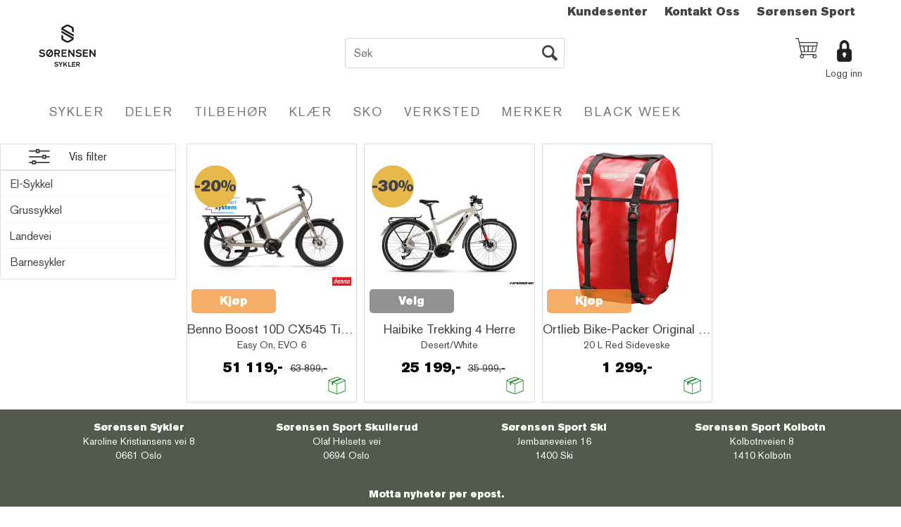

--- FILE ---
content_type: text/css; charset=utf-8
request_url: https://www.sorensensykler.no/api-no-session/stylesheet/combined/SorensensyklerD4.css?version=492
body_size: 6408
content:
@font-face{font-family:'Akzidenz-Grotesk BQ';src:url("/userfiles/font/Akzidenz/AkzidenzGroteskBQ-Italic.ttf") format("truetype");font-weight:normal;font-style:italic;font-display:swap}@font-face{font-family:'Akzidenz-Grotesk BQ';src:url("/userfiles/font/Akzidenz/AkzidenzGroteskBQ-SuperItalic.ttf") format("truetype");font-weight:900;font-style:italic;font-display:swap}@font-face{font-family:'Akzidenz-Grotesk BQ';src:url("/userfiles/font/Akzidenz/AkzidenzGroteskBQ-Medium.ttf") format("truetype");font-weight:500;font-style:normal;font-display:swap}@font-face{font-family:'Akzidenz-Grotesk BQ';src:url("/userfiles/font/Akzidenz/AkzidenzGroteskBQ-MedItalic.ttf") format("truetype");font-weight:500;font-style:italic;font-display:swap}@font-face{font-family:'Akzidenz-Grotesk BQ';src:url("/userfiles/font/Akzidenz/AkzidenzGroteskBQ-BoldItalic.ttf") format("truetype");font-weight:bold;font-style:italic;font-display:swap}@font-face{font-family:'Akzidenz-Grotesk BQ';src:url("/userfiles/font/Akzidenz/AkzidenzGroteskBQ-Super.ttf") format("truetype");font-weight:900;font-style:normal;font-display:swap}@font-face{font-family:'Akzidenz-Grotesk BQ';src:url("/userfiles/font/Akzidenz/AkzidenzGroteskBQ-Reg.ttf") format("truetype");font-weight:normal;font-style:normal;font-display:swap}@font-face{font-family:'Akzidenz-Grotesk BQ';src:url("/userfiles/font/Akzidenz/AkzidenzGroteskBQ-LightIt.ttf") format("truetype");font-weight:300;font-style:italic;font-display:swap}html,body,form,fieldset,table,tr,td,img{font-family:"Akzidenz-Grotesk BQ",sans-serif}.menu-items-container .title,.dropdown-menu .menu-show-all,.navbar-default .navbar-nav>li>a{font-family:"Akzidenz-Grotesk BQ",sans-serif}.D4Standard .preview-button a,.D4Standard .preview-button a:hover,.D4Standard .preview-button a:active{font-family:"Akzidenz-Grotesk BQ",sans-serif}.D4Standard .ad-buy-button,.D4Standard .VariantShowMore{font-family:"Akzidenz-Grotesk BQ",sans-serif}.D4Standard .AttributeNewIcon{font-family:"Akzidenz-Grotesk BQ",sans-serif}.WebPubElement .buy-favorites,.WebPubElement .remove-favorites,.free-shipping-counter,.ArticleWithBackground .heading-container,.ArticleWithBackground.bid-sale .heading-container,.ProductInfo .heading-container h1,.ProductInfo .heading-container h2,.buy-product,.section-menu-item,.section-header span{font-family:"Akzidenz-Grotesk BQ",sans-serif}#NewItemInCartNotifier .cart-popup-text{font-family:"Akzidenz-Grotesk BQ",sans-serif}.HeaderLogo{background-image:url(/userfiles/image/theme/SorensensyklerD4/logo.svg);width:200px}@media (min-width: 768px){.HeaderLogo{width:251px;height:57px}}.center-placeholder{border-radius:0px}.btn,.input-group-addon,.form-control{border-radius:0px}.btn-primary{color:#fff;background-color:#39c;border-color:#39c}.btn-primary:hover{background-color:#47a3d1;border-color:#39c}.btn-default{color:#333;background-color:#fff;border-color:#ccc}.btn:focus,.btn:active:focus,.btn.active:focus,.btn.focus,.btn:active.focus,.btn.active.focus{outline:0px}.menu-container{padding-top:43px;background:white}@media (min-width: 768px){.menu-container{padding-top:0;border-bottom:2px #434343 solid}}.SubMenuBox:hover,.SubMenuBox:focus,.SubMenuBox:active,.navbar-default .navbar-nav>li>a:hover,.navbar-default .navbar-nav>li>a:focus,.navbar-default .navbar-nav>li>a:active{background:#5d5b5e}@media (min-width: 992px){.navbar-nav>li:first-child>a{padding-left:15px}}@media (min-width: 992px){.navbar-nav>li:last-child>a{padding-right:15px}}.InfoMenu{color:#434244}.LogInButton{color:#434244}.dropdown-menu a,.dropdown-menu .title,.dropdown-menu .menu-show-all{color:#434244}.mcm .dropdown.mcm-fw .dropdown-menu{box-shadow:0px 0px 6px 0px rgba(0,0,0,0.2);border-top:none}.footer-container{background:#434244;color:white}.copyright-container{background:#434343;color:white;padding:10px 0}.copyright-container a{color:white}a.cart-small-goto-checkout.btn.btn-primary{background:#39c;border:none}.mobilemenu-sm .cart-small-icon,.mobilemenu-md .cart-small-icon,.mobilemenu-lg .cart-small-icon{color:#3d3d3d}.free-shipping-counter{background:#39c}.ProductMenu a{color:#434244}.ProductMenu .Level1Selected{background:#434244}.ProductMenu .Level1Selected a{color:white}.ProductMenu .Level2Selected{background-image:url(Images/menu-arrow.png);background-repeat:no-repeat;background-position:30px center}@media (max-width: 991px){.ProductMenu .Level2Selected{background-position-x:6px}}.ProductMenu .Level3Selected{background-image:url(Images/menu-arrow.png);background-repeat:no-repeat;background-position:45px center}@media (max-width: 991px){.ProductMenu .Level3Selected{background-position-x:16px}}.ProductMenu .Level4Selected{background-image:url(Images/menu-arrow.png);background-repeat:no-repeat;background-position:45px center}@media (max-width: 991px){.ProductMenu .Level4Selected{background-position-x:26px}}.section-menu-row{background:#434244;border-top:1px solid #39c;border-bottom:1px solid #39c}.section-menu-item:hover{border-top:2px solid #39c}.ProductInfo .section-header span::after{background:#39c}.ProductInfo .section-content .textContent.textContentLastOnRow>p{border-bottom:1px #e0e0e0 solid;font-size:20px;margin-top:25px;width:auto;display:inline-block}.ProductInfo .section-content .textContent.textContentLastOnRow::before{content:' ';position:absolute;width:40px;height:1px;background:#434244;display:inline-block;left:calc(50% - 20px)}.ProductInfo .section-content .textContent.textContentLastOnRow{margin-top:25px}.BreadCrumb a:last-child{color:#39c;font-weight:bold}@media (min-width: 768px){.D4Standard .favorite-button,.D4Standard .ad-buy-button{background:transparent;background:#39c;color:white}}.D4Standard .fav-remove-button{background:transparent}@media (min-width: 768px){.D4Standard .fav-remove-button{background:#39c;color:#fff;border-left:1px solid}}@media (max-width: 767px){.pub-favorites .D4Standard .fav-remove-button{background:#39c;color:#fff;border-left:1px solid}.pub-favorites .D4Standard .ad-buy-button{background:transparent;background:#39c;color:white}}.pub-favorites .D4Standard .ad-buy-button,.pub-favorites .D4Standard .fav-remove-button{display:block;z-index:1}@media (max-width: 767px){.pub-favorites .D4Standard .ad-buy-button,.pub-favorites .D4Standard .fav-remove-button{display:block !important}}@media (max-width: 767px){.pub-favorites .D4Standard .favorite-button{display:none}}.btn-favorite{font-weight:300;background:#fff;color:#333}.btn-favorite:hover,.btn-favorite:active,.btn-favorite:focus,.btn-favorite:active:focus{background:#fff;outline:none}.favorites .btn .glyphicon{color:#39c}.remove-favorites-text{display:none}.D4Standard .btn.btn-default.favorite-button,.D4Standard .btn.btn-default.fav-remove-button{position:absolute;background-color:white;color:black;border:none;border-radius:50%}.D4Standard .btn.btn-default.favorite-button i.glyphicon.glyphicon.heart-empty,.D4Standard .btn.btn-default.favorite-button i.glyphicon.glyphicon.heart-full,.D4Standard .btn.btn-default.fav-remove-button i.glyphicon.glyphicon.heart-empty,.D4Standard .btn.btn-default.fav-remove-button i.glyphicon.glyphicon.heart-full{top:4px}.D4Standard .ad-buy-button{border-right-color:white}.buy-product,.scoll-config-summary{font-weight:300;background:#39c;color:white;border-radius:0px}.buy-product:hover,.buy-product:active,.buy-product:focus,.buy-product:active:focus,.scoll-config-summary:hover,.scoll-config-summary:active,.scoll-config-summary:focus,.scoll-config-summary:active:focus{background:#5cadd6;outline:none}.TableList .BuyButtonSmall,.TableList .VariantShowMore{border-radius:0px;background:#39c;font-size:18px}.TableList .BuyButtonSmall:hover,.TableList .VariantShowMore:hover{background:#297aa3}.TableList .BuyButtonSmallDisabled{border-radius:0;font-size:18px}.PrdListCellsPagingTop a:hover,.PrdListCellsPagingBottom a:hover,.FieldPaging a:hover{background:#39c}.PrdListCellsPagingTop a.SelectedPagingIndex,.PrdListCellsPagingBottom a.SelectedPagingIndex,.FieldPaging a.SelectedPagingIndex{background:#39c}.less-qty,.more-qty{border-radius:0px;border-color:#434244;background:transparent;color:#434244;margin-top:6px}.less-qty:hover,.more-qty:hover{background:#eee}.less-qty{margin-right:5px}.more-qty{margin-left:5px}.product-info-container .QuantityTextBox{background:transparent;border-radius:0px;width:54px;height:54px;border:1px solid #434244;color:#434244}.radio-inline input[type="radio"]:checked+span:before{background-color:#39c}.list-type-button{color:#434244}@media (min-width: 768px){.search-btn{color:#434345;font-size:28px}}.search-btn-text{display:none}.checkout,.checkout-left,.checkout-right{background-color:#f5f5f5}@media (max-width: 1199px){.body-checkout .PageContainerBorder{background-color:#f5f5f5}}.SubscribeButton.ui-btn{background:#39c}.SubscribeButton.ui-btn:hover{background:#5cadd6}.TopMenu{float:right}.skias-info-img{background-image:url(/App_Themes/Demonstrare4/Images/sko1.png);height:128px}.skias-info-img2{background-image:url(/App_Themes/Demonstrare4/Images/sko2.png);height:129px}.skias-info-img,.skias-info-img2{background-repeat:no-repeat;background-size:100%;width:100px;margin:5px 10px 5px 0;float:left}.popover{border-radius:0px}.store-stock-list{padding:unset;list-style:none;margin-bottom:2px}.store-stock-list .store-stock-row{display:flex;align-items:center;margin-top:2px}.store-stock-list .store-stock-row.store-has-stock span.store-count{background:url(/css/Demonstrare2016/Images/in-stock2.png);background-repeat:no-repeat;background-position:center left}.store-stock-list .store-stock-row.store-no-stock span.store-count{background:url(/css/Demonstrare2016/Images/no-stock2.png);background-repeat:no-repeat;background-position:center left}.store-stock-list .store-stock-row span.store-count{padding-left:36px;background-repeat:no-repeat;background-position:center left;height:26px;display:flex;align-items:center}.store-stock-list .store-stock-row span.store-name{margin-left:3px}.fjernlager-visning{display:flex;align-items:center}.fjernlager-visning span:last-of-type{margin-left:3px}@media (min-width: 2000px){body.fixed-admin-lte .content-wrapper{margin-right:unset}}body.img-module-ver-6 .D4Standard .AddProductImage{max-height:380px;height:100%}body.img-module-ver-6 .D4Standard .AddProductImage a{height:100%;width:100%;display:flex;justify-content:center;align-items:center}body.img-module-ver-6 .D4Standard .AddProductImage a img{max-height:100%;max-width:100%}body.img-module-ver-6 .product-image-container .rsThumb{display:flex;align-items:center;justify-content:center}body.img-module-ver-6 .product-image-container .rsThumb img{height:auto;width:auto;max-width:100%;max-height:100%}
@import url("https://fonts.googleapis.com/css2?family=Roboto&display=swap");.Nyhetsmail{margin:auto}.HeaderLogo{width:210px;height:87px;margin-top:-23px}.navbar-nav>li>a{padding-bottom:15px;padding-top:15px;border-radius:3px}.top-header{background-color:rgba(0,0,0,0.75);color:#ffffff;text-align:center;padding:10px;font-size:18px;font-weight:bold;box-sizing:border-box}@media (max-width: 768px){.top-header{font-size:16px;padding:5px;border-radius:0px;padding-top:0px;margin-top:0px;margin-bottom:5px}}@media (min-width: 769px){.top-header{margin-top:0px;margin-bottom:10px}}@media (max-width: 767px){.layout-d4_x1{padding-left:5px;padding-right:5px}.layout-d4_x2{padding-left:5px;padding-right:5px}.HeaderLogo{width:250px;height:70px;margin-top:-20px}.HeaderLogo{width:210px;height:87px;margin-top:1px}}.ArticleWithBackground.article-theme5{border-radius:5px}.D4Standard .button-container{left:3%;position:absolute;width:100%;z-index:1}div.TopMenu{width:100%;text-align:right;padding-bottom:0em;padding-top:0em}.InfoMenu{font-weight:bold;font-size:16px}.D4Standard .AddPriceLabel{color:#000;margin-right:10px}.venstreside{overflow:hidden;text-align:left !important;margin:30px;font-size:24px}.nyheter{background-color:black;color:white;border:none;padding:10px 20px;font-size:16px;cursor:pointer;border-radius:2px;float:right;transition:background-color 0.3s ease;margin-top:20px;margin-bottom:10px;margin-right:20px}.nyheter:hover{background-color:#333}#A100515F1069N1006001>div:nth-child(3){filter:blur(5px);border-radius:5px}#A100515F1069N1006001>div:nth-child(3):hover{filter:blur(0px)}.buy-product,.scoll-config-summary{font-weight:300;background:#39c;color:white;background-color:rgba(240,140,40,0.7);border-radius:5px}.D4Standard .AttributeNewIcon{background:#f26652;color:#fff;display:block;float:right;font-size:17px;height:25px;padding-top:1px;text-align:center;width:40px;border-radius:5px}.ProductInfo .heading-container h1{font-size:30px;font-weight:200;margin:0;line-height:1.4}.ProductInfo .heading-container h2{font-size:20px;font-weight:150;margin:0}.section-header span{font-size:28px;font-weight:300;letter-spacing:2px;position:relative;text-transform:uppercase}.menu-items-container .title,.dropdown-menu .menu-show-all,.navbar-default .navbar-nav>li>a,.AddHeader1{font-size:18px}div.menu-container{padding-top:0;border-bottom:0px black solid}.TopMenu{margin-bottom:-10px}@media (min-width: 768px){.HeaderLogo{width:200px;height:60px;margin-top:-20px}}.footer-container{background:#53594C;color:white}.copyright-container{background:#53594C;color:white;padding:10px 0}@media (max-width: 768px){.d4-article .d4-article-body .fjern-overflow{max-height:none;overflow:auto;position:relative;padding:30px}}.D4Standard .ad-buy-button{background-color:rgba(240,140,40,0.7);border-radius:5px;color:white;cursor:pointer;font-weight:bold;padding:6px 15px;text-align:center;transition:200ms;width:100%;box-sizing:border-box;border:0;font-size:16px;user-select:none;-webkit-user-select:none;touch-action:manipulation}.D4Standard .VariantShowMore{background-color:rgba(100,100,100,0.7);border-radius:5px;color:white;cursor:pointer;font-weight:bold;padding:6px 15px;text-align:center;transition:200ms;width:100%;box-sizing:border-box;border:0;font-size:16px;user-select:none;-webkit-user-select:none;touch-action:manipulation}.D4Standard .ad-buy-button:not(:disabled):hover,.D4Standard .ad-buy-button:not(:disabled):focus,.D4Standard .VariantShowMore:not(:disabled):hover,.D4Standard .VariantShowMore:not(:disabled):focus{background-color:#7c93a0;border-radius:5px;color:white;cursor:pointer;font-weight:bold;padding:6px 15px;text-align:center;transition:200ms;width:100%;box-sizing:border-box;border:0;font-size:16px;user-select:none;-webkit-user-select:none;touch-action:manipulation}.D4Standard .ad-buy-button:disabled,.D4Standard .VariantShowMore:disabled{filter:saturate(0.2) opacity(0.5);-webkit-filter:saturate(0.2) opacity(0.5);cursor:not-allowed}.D4Standard .preview-button{background:transparent;color:transparent;border:none;border-radius:0;float:left;height:0px;left:0px;line-height:0em;position:relative;font:0px}body.layoutver4 div.AddProductImage img:hover{max-height:380px;width:auto}.D4Standard:hover .AddProductImage .d4-prod-thumb{scale:1;transition-duration:0.2s}.D4Standard .AddProductImage .d4-prod-thumb{scale:0.9;transition-duration:0.2s}.button-9{appearance:button;backface-visibility:hidden;background-color:#000000;border-radius:6px;border-width:0;box-shadow:rgba(50,50,93,0.1) 0 0 0 1px inset,rgba(50,50,93,0.1) 0 2px 5px 0,rgba(0,0,0,0.07) 0 1px 1px 0;box-sizing:border-box;color:#fff;cursor:pointer;font-family:-apple-system,system-ui,"Segoe UI",Roboto,"Helvetica Neue",Ubuntu,sans-serif;font-size:150%;height:60px;line-height:1.15;margin:12px 0 0;outline:none;overflow:hidden;padding:0 25px;position:relative;text-align:center;text-transform:none;transform:translateZ(0);transition:all .2s,box-shadow .08s ease-in;user-select:none;-webkit-user-select:none;touch-action:manipulation;width:100%}.button-9:disabled{cursor:default}.button-9:focus{box-shadow:rgba(50,50,93,0.1) 0 0 0 1px inset,rgba(50,50,93,0.2) 0 6px 15px 0,rgba(0,0,0,0.1) 0 2px 2px 0,rgba(50,151,211,0.3) 0 0 0 4px}div.ArticleWithBackground.article-theme2 div.row{background-color:#00000070;width:100%;height:100%;color:white;font-size:20px}div.ArticleWithBackground.article-theme2>div.inner-content{padding-left:0px;padding-right:0px;transition-duration:1s}div.ArticleWithBackground.article-theme2 div.row:hover{background-color:#00000070}.SubscribeButton.ui-btn{background:#7c93a0}body.pride>div>form>div>div>div.footer-container{background:#7a41b2;background-image:url(https://beta.sorensensykler.no//Media/Cache/Images/0/0/WEB_Image%20351292834.Jpeg);background-size:cover;background-position-y:576px;color:white}li.dropdown.mcm-fw.selected.pride{background-image:linear-gradient(to left, violet, indigo, blue, green, yellow, orange, red)}body.pride,body.pride header{background-image:linear-gradient(to left, violet, indigo, blue, green, yellow, orange, red)}.ArticleWithBackground.D4Standard.Layout3Element.article-theme4{background-color:#00000010;border-radius:2px;margin-top:10px;margin-bottom:10px;text-align:left}.ArticleWithBackground.D4Standard.Layout3Element.article-theme4 p{margin-right:30px;margin-left:30px}div.article-theme5.ArticleWithBackground div.article-overlay *{position:absolute;width:100%;padding-bottom:150px;padding-top:30px;border-radius:0px;text-align:center;bottom:0;background-color:rgba(0,0,0,0.6);color:#fff;transform:translate(0, 65%);padding-left:20px;padding-right:20px;box-sizing:border-box;transition:transform 0.5s ease, background-color 0.3s ease}div.article-theme5.ArticleWithBackground div.article-overlay:hover{background-color:rgba(0,0,0,0.8)}div.article-theme5.ArticleWithBackground div.article-overlay h1,div.article-theme5.ArticleWithBackground div.article-overlay h2,div.article-theme5.ArticleWithBackground div.article-overlay p{margin:0;font-weight:bold}div.article-theme5.ArticleWithBackground div.article-overlay h1{font-size:36px;line-height:1.2;margin-bottom:20px}div.article-theme5.ArticleWithBackground div.article-overlay h2{font-size:24px;margin-bottom:15px}div.article-theme5.ArticleWithBackground div.article-overlay p{font-size:18px;line-height:1.5}div.ArticleWithBackground.article-theme5>div.inner-content{padding-left:20px;padding-right:20px;transition-duration:1s}@media (max-width: 768px){div.article-theme5.ArticleWithBackground div.article-overlay h1{font-size:28px}div.article-theme5.ArticleWithBackground div.article-overlay h2{font-size:20px}div.article-theme5.ArticleWithBackground div.article-overlay p{font-size:16px}div.article-theme5.ArticleWithBackground div.article-overlay h3{font-size:18px}}@media (max-width: 480px){div.article-theme5.ArticleWithBackground div.article-overlay *{position:absolute;width:100%;padding-bottom:75px;padding-top:15px;border-radius:0px;text-align:center;bottom:0;background-color:rgba(0,0,0,0.6);color:#fff;transform:translate(0, 65%);padding-left:20px;padding-right:20px;box-sizing:border-box;transition:transform 0.5s ease, background-color 0.3s ease}div.article-theme5.ArticleWithBackground div.article-overlay h1{font-size:24px}div.article-theme5.ArticleWithBackground div.article-overlay h2{font-size:18px}div.article-theme5.ArticleWithBackground div.article-overlay h3{font-size:16px}div.article-theme5.ArticleWithBackground div.article-overlay p{font-size:14px}}.button-9{appearance:button;backface-visibility:hidden;background-color:#000000;border-radius:6px;border-width:0;box-shadow:rgba(50,50,93,0.1) 0 0 0 1px inset,rgba(50,50,93,0.1) 0 2px 5px 0,rgba(0,0,0,0.07) 0 1px 1px 0;box-sizing:border-box;color:#fff;cursor:pointer;font-family:-apple-system,system-ui,"Segoe UI",Roboto,"Helvetica Neue",Ubuntu,sans-serif;font-size:150%;height:60px;line-height:1.15;margin:12px 0 0;outline:none;overflow:hidden;padding:0 25px;position:relative;text-align:center;text-transform:none;transform:translateZ(0);transition:all .2s,box-shadow .08s ease-in;user-select:none;-webkit-user-select:none;touch-action:manipulation;width:100%}.button-9:disabled{cursor:default}.button-9:focus{box-shadow:rgba(50,50,93,0.1) 0 0 0 1px inset,rgba(50,50,93,0.2) 0 6px 15px 0,rgba(0,0,0,0.1) 0 2px 2px 0,rgba(50,151,211,0.3) 0 0 0 4px}.button-8{appearance:button;backface-visibility:hidden;background-color:#3D3D42;border-radius:6px;border-width:0;box-shadow:rgba(50,50,93,0.1) 0 0 0 1px inset,rgba(50,50,93,0.1) 0 2px 5px 0,rgba(0,0,0,0.07) 0 1px 1px 0;box-sizing:border-box;color:#fff;cursor:pointer;font-family:-apple-system,system-ui,"Segoe UI",Roboto,"Helvetica Neue",Ubuntu,sans-serif;font-size:150%;height:60px;line-height:1.15;margin:12px 0 0;outline:none;overflow:hidden;padding:0 25px;position:relative;text-align:center;text-transform:none;transform:translateZ(0);transition:all .2s,box-shadow .08s ease-in;user-select:none;-webkit-user-select:none;touch-action:manipulation;width:100%}.button8:disabled{cursor:default}.button8:focus{box-shadow:rgba(50,50,93,0.1) 0 0 0 1px inset,rgba(50,50,93,0.2) 0 6px 15px 0,rgba(0,0,0,0.1) 0 2px 2px 0,rgba(50,151,211,0.3) 0 0 0 4px}.button-1{appearance:radio;backface-visibility:hidden;background-color:#405cf5;border-radius:6px;border-width:0;box-shadow:rgba(50,50,93,0.1) 0 0 0 1px inset,rgba(50,50,93,0.1) 0 2px 5px 0,rgba(0,0,0,0.07) 0 1px 1px 0;box-sizing:border-box;color:#fff;cursor:pointer;font-family:-apple-system,system-ui,"Segoe UI",Roboto,"Helvetica Neue",Ubuntu,sans-serif;font-size:150%;height:60px;line-height:1.15;margin:12px 0 0;outline:none;overflow:hidden;padding:0 25px;position:relative;text-align:center;text-transform:none;transform:translateZ(0);transition:all .2s,box-shadow .08s ease-in;user-select:none;-webkit-user-select:none;touch-action:manipulation;width:100%}.button-1:disabled{cursor:default}.button-1:focus{box-shadow:rgba(50,50,93,0.1) 0 0 0 1px inset,rgba(50,50,93,0.2) 0 6px 15px 0,rgba(0,0,0,0.1) 0 2px 2px 0,rgba(50,151,211,0.3) 0 0 0 4px}header h1{font-size:70px;font-weight:600;color:#b393d3;text-transform:uppercase;text-shadow:1px 1px 0px #957dad,1px 2px 0px #957dad,1px 3px 0px #957dad,1px 4px 0px #957dad,1px 5px 0px #957dad,1px 6px 0px #957dad,1px 10px 5px rgba(16,16,16,0.5),1px 15px 10px rgba(16,16,16,0.4),1px 20px 30px rgba(16,16,16,0.3),1px 25px 50px rgba(16,16,16,0.2)}.image-grid{display:grid;grid-template-columns:repeat(4, 1fr);gap:20px;padding:20px;max-width:1300px;margin:auto}.image-grid img{width:100%;height:100%;object-fit:cover;display:block;aspect-ratio:1 / 1}@media (max-width: 768px){.image-grid{grid-template-columns:repeat(2, 1fr);gap:0px}.image-grid img{width:100%;height:auto;max-width:150px;margin:15px auto;padding:0px;border-radius:5px}}@media (min-width: 769px){.image-grid img{max-width:300px}}@media (max-width: 768px){.cart-small-icon{background-size:20px;top:9px}.bar2{border:2px solid #555;border-radius:2px;height:2px;margin:4px 4px;-webkit-transition:.4s;transition:.4s;width:27px}}.overlay_top{position:absolute;bottom:0;left:0;width:100%;height:10%;background-color:rgba(0,0,0,0.6);display:flex;align-items:center;justify-content:center}.overlay_top h1{color:#ffffff;font-family:'Montserrat', sans-serif;font-weight:650;margin:0;font-size:clamp(1.8rem, 5vw, 3rem)}.overlay_top h2{color:#ffffff;font-family:'Montserrat', sans-serif;font-weight:600;margin:0;font-size:clamp(1.3rem, 3.5vw, 2.5rem)}.header-wrapper{margin-bottom:10px}.search-wrapper{display:flex;justify-content:center;padding:10px 0}.search-wrapper form{display:flex;width:100%;max-width:600px}.search-wrapper input[type="search"]{flex-grow:1;padding:8px 12px;font-size:1rem;border:1px solid #ccc;border-radius:4px 0 0 4px;outline:none}.search-wrapper input[type="search"]:focus{border-color:#0078d7}.search-wrapper button{padding:8px 12px;background:#0078d7;color:#fff;font-size:1rem;border:none;border-radius:0 4px 4px 0;cursor:pointer}.search-wrapper button:hover,.search-wrapper button:focus{background:#005bb5}.address-box .content{background:#f9fafb;border:1px solid #e2e8f0;padding:30px;box-sizing:border-box;display:flex;flex-direction:column;align-items:center;justify-content:center;transition:background 0.25s, box-shadow 0.25s}.address-box:hover .content{background:#edf2f7;box-shadow:0 4px 12px rgba(0,0,0,0.08)}.address-box h3,.address-box p{margin:0;text-align:center}.address-box h3{font-size:2rem;line-height:1.5;margin-bottom:12px}.address-box p{font-size:1.5rem;line-height:1.4}.price-box .content h3{font-size:1.75rem;margin-bottom:20px}.price-box ul{list-style:none;padding:0;margin:0 0 20px 0}.price-box li{font-size:1.25rem;line-height:1.4;margin-bottom:8px}.locations{display:flex;flex-wrap:wrap;gap:20px}.address-box{flex:1 1 calc(100% - 40px);max-width:100%;text-decoration:none;color:inherit}.address-box .content{background:#f9fafb;border:1px solid #e2e8f0;padding:30px;box-sizing:border-box;display:flex;flex-direction:column;align-items:center;justify-content:center;transition:background 0.25s, box-shadow 0.25s}.address-box:hover .content{background:#edf2f7;box-shadow:0 4px 12px rgba(0,0,0,0.08)}@media (max-width: 599px){.address-box{flex-basis:calc(100% - 40px)}.address-box .content{min-height:auto}}@media (min-width: 600px) and (max-width: 899px){.address-box{flex-basis:calc(50% - 20px)}.address-box .content{min-height:200px}}@media (min-width: 900px){.address-box{flex-basis:calc(33.333% - 13.333px)}.address-box .content{min-height:240px}}.button-9{display:inline-block;padding:12px 20px;background:#0078d7;color:#fff;border:none;border-radius:4px;font-size:1rem;cursor:pointer;transition:background 0.25s}.button-9:hover,.button-9:focus{background:#005bb5}@media (max-width: 599px){.button-9{padding:12px 10px}}@media (min-width: 600px){.button-9{max-width:400px}}


--- FILE ---
content_type: application/javascript
request_url: https://www.sorensensykler.no/dist/js/313.974d8e500f7b58056585.js
body_size: 22477
content:
(self["webpackChunkmcweb3"] = self["webpackChunkmcweb3"] || []).push([[313],{

/***/ 2673:
/***/ (function() {

mcWeb.ajaxVariantSelector = new function ($) {
  'use strict';

  var obj = this;
  obj.view;
  obj.getModule = function (me) {
    var myContainer = $(me).closest('.ajax-vsc');
    var myId = $(myContainer).data("v-unique-id");
    var myModule = mcWeb.ajaxVariantSelector.instances[myId];
    return myModule;
  };
  this.vm = function (parent) {
    obj.view = parent;
    var self = this;
    self.id = parent.id + "-avs";
    self.parentId = parent.id;
    self.initialised = false;
    self.storeSelectionInBrowser = false;
    self.service = new WebApiService("ProductVariant");
    self.subscriptionsAdded = false;
    self.isVariantMother = false;
    self.load = function (data, settings) {};
    self.registerModule = function () {
      var myContainer = $(self.parentId);
      $(myContainer).addClass("ajax-vsc");
      $(myContainer).attr('data-v-unique-id', self.id);
      if (mcWeb.ajaxVariantSelector.instances == undefined) mcWeb.ajaxVariantSelector.instances = [];
      mcWeb.ajaxVariantSelector.instances[self.id] = self;
    };
    self.bind = function (data) {
      if (!self.initialised) {
        self.variantType1Id = null;
        self.variantType2Id = null;
        if (data !== undefined) {
          if (data.storeInBrowser) {
            self.storeSelectionInBrowser = true;
          }
          if (data.loadSelectedValuesFromDOM) {
            var domAttr1 = jQuery('.variant-selector-container .v-container.active[data-variant-type="1"]');
            if (domAttr1.length > 0) {
              self.variantType1Id = jQuery(domAttr1[0]).data('attributeValueId');
            }
            var domAttr2 = jQuery('.variant-selector-container .v-container.active[data-variant-type="2"]');
            if (domAttr2.length > 0) {
              self.variantType2Id = jQuery(domAttr2[0]).data('attributeValueId');
            }
          }
          if (obj.view.isVariantMother()) {
            self.isVariantMother = true;
          }
          if (obj.view.motherPlid != undefined) {
            self.motherPlid = obj.view.motherPlid();
          }
        }
        self.registerModule();
        self.initialised = true;
      }
    };
    self.reinit = function () {
      if (self.storeSelectionInBrowser) {
        self.restoreDataFromLocalStorage(self.motherPlid);
      }
      //todo: refresh classes in html based on data found on self
      if (self.variantType1Id !== undefined && self.variantType1Id !== null && self.variantType1Id >= 0) {
        if (self.variantType2Id !== undefined && self.isVariantMother) {
          //lets highlight the correct variant of type 1 and so on, which will try to do by using the selectVariant method for the selected attribute
          var variantTypeToActivate = $(self.parentId).find(".v-container[data-attribute-value-id=" + self.variantType1Id + "]")[0];
          if (variantTypeToActivate != undefined && variantTypeToActivate != null) self.selectVariant(variantTypeToActivate);
        }
      }
    };
    self.selectVariant = function (me) {
      var $me = $($(me).find("a[data-attribute-value-id]")[0]);
      if (!self.subscriptionsAdded) {
        //we need to reset this info when the lightbox is closed
        PubSub.subscribe(mcWeb.lightbox.events.onHideLightbox, function () {
          self.variantType1Id = null;
          self.variantType2Id = null;
        });
        self.subscriptionsAdded = true;
      }
      var variantType = $me.data('variant-type');
      var attributeValueId = $me.data('attribute-value-id');
      var valueActive = $me.data('active');
      var otherAttributeValueId = null;
      var motherPlid = $me.data('mother-plid');
      var myContainer = $me.closest('.variant-selector-container');
      var variantTypeCount = myContainer.data('variant-types');
      var removeOldSelected = false;
      if (variantType == 1) {
        if (self.variantType1Id != null && (self.variantType2Id == null || self.variantType2Id == -1)) {
          //must reset selected class for attrib 1
          removeOldSelected = true;
        }
        self.variantType1Id = attributeValueId;
        otherAttributeValueId = self.variantType2Id;
      } else {
        if (self.variantType2Id != null && self.variantType1Id == null || self.variantType2Id == -1) {
          //must reset selected class for attrib 2
          removeOldSelected = true;
        }
        self.variantType2Id = attributeValueId;
        otherAttributeValueId = self.variantType1Id;
      }
      if (self.storeSelectionInBrowser) {
        self.updateLocalStorage(motherPlid);
      }

      // if(valueActive){
      if ((otherAttributeValueId != null && otherAttributeValueId != -1 || variantTypeCount == 1) && attributeValueId != null) {
        self.getChildPlidAction(motherPlid, self.variantType1Id, self.variantType2Id, variantType).then(function (result) {
          if (result && result.Success) {
            obj.view.show(result.Plid, 0);
          } else {
            console.log(result.Message);
          }
        });
      } else {
        //the other value has not been set yet
        //remove highlighting of already hightlighted item
        self.setupOtherVariantType(removeOldSelected, $me, motherPlid, attributeValueId, variantType);
        //update showing of selected variant, if needed

        var myHeadingPch = myContainer.find(".vsc-heading-value");
        if (myHeadingPch.length > 0) {
          var attribName = $me.data("value-name");
          myHeadingPch[0].innerText = attribName;
        }
      }
      //}
      //else{
      //}
    };

    self.updateLocalStorage = function (plid) {
      window.StorageService.localStorage.setItem('mcWeb.ajaxVariantSelector.variantType1_' + plid, self.variantType1Id);
      window.StorageService.localStorage.setItem('mcWeb.ajaxVariantSelector.variantType2_' + plid, self.variantType2Id);
    };
    self.restoreDataFromLocalStorage = function (plid) {
      if (self.isVariantMother) {
        self.variantType2Id = -1;
        self.variantType1Id = -1;
      } else {
        var tmp = window.StorageService.localStorage.getItem('mcWeb.ajaxVariantSelector.variantType1_' + plid);
        if (tmp != undefined) self.variantType1Id = tmp;
        tmp = window.StorageService.localStorage.getItem('mcWeb.ajaxVariantSelector.variantType2_' + plid);
        if (tmp != undefined) self.variantType2Id = tmp;
      }
    };
    self.setupOtherVariantType = function (removeOldSelected, $me, motherPlid, attributeValueId, variantType) {
      //the other value has not been set yet
      //remove highlighting of already hightlighted item
      if (removeOldSelected) {
        $(".variant-selector-container .v-container").removeClass("active");
      }
      //secondly highlight the selected item
      //todo: remove all highlighting from liste of the other variants

      var myContainer = $me.closest('.v-container');
      $(myContainer).addClass('active');
      //if the container is part of a dropdown, we need to change the text from attribute to attributevalue
      if ($(myContainer).parent().hasClass("dropdown-menu")) {
        var myButton = $(myContainer).parent().parent().find("button.dropdown-toggle");
        var myImgPlch = $(myButton).find(".color-preview-box-pch");
        var myColour = $(myContainer).find(".color-preview-box").clone();
        if (myColour.length > 0 && myImgPlch.length > 0) {
          $(myImgPlch[0]).html(myColour);
        }
        var textContainer = $(myButton).find("span.ddl-button-span");
        var itemContainer = $(myContainer).find("a[data-mother-plid]");
        var itemText = $(itemContainer).prop("title");
        textContainer[0].innerText = itemText;
      }
      self.getInactiveAttributeValuesAction(motherPlid, attributeValueId, variantType).then(function (result) {
        if (result && result.Success) {
          var otherVariantType = 2;
          if (variantType === 2) otherVariantType = 1;
          if (result.SingleAvailableAttributeValueId !== null) {
            jQuery(".variant-container [data-variant-types=2] [data-attribute-value-id=".concat(result.SingleAvailableAttributeValueId, "][data-variant-type=").concat(otherVariantType, "]")).click();
          }
          if (result.AttributeValueIds != null) {
            //active all varianttypes
            $(".v-container[data-variant-type=" + otherVariantType + "]").removeClass("disabled"); //data-variant-type mangler i container div
            $(".v-container[data-variant-type=" + otherVariantType + "]").addClass("activated");

            //deactivate those that should not be acctive
            for (var i = 0; i < result.AttributeValueIds.length; i++) {
              //må få inn data-attribute-value-id inn på div rundt a-taggen, og så kan vi finne de for å legge til inaktiv status
              var itemToDisable = $(".v-container[data-variant-type=" + otherVariantType + "][data-attribute-value-id=" + result.AttributeValueIds[i] + "]");
              itemToDisable.addClass("disabled");
              itemToDisable.removeClass("activated");
              itemToDisable.find("a").prop('title', result.InfoMsg);
            }
          }
        }
      });
    };
    self.getChildPlidAction = function (motherPlid, attributeValueId1, attributeValue2Id, lockedVariantType) {
      var param = {
        MotherPlid: motherPlid,
        AttributeValueId1: attributeValueId1,
        AttributeValueId2: attributeValue2Id,
        LockedVariantType: lockedVariantType
      };
      return self.service.PostAction("GetVariantChildPlidAsync", param);
    };

    //gives us a liste of attributevaluesids from the variant that are not available for the given attribute type
    self.getInactiveAttributeValuesAction = function (motherPlid, selectedAttributeValueId, attributeType) {
      var param = {
        MotherPlid: motherPlid,
        AttributeValueId: selectedAttributeValueId,
        VariantType: attributeType
      };
      return self.service.PostAction("GetInactiveAttributeValues", param);
    };

    //show the variant-selector since it is now ready
    if (parent.id === '#PanelProductInfo') {
      jQuery(parent.id).addClass("variant-ready");
    }
  };
}(jQuery);

/***/ }),

/***/ 3477:
/***/ (function(__unused_webpack_module, __webpack_exports__, __webpack_require__) {

"use strict";
/* harmony export */ __webpack_require__.d(__webpack_exports__, {
/* harmony export */   A: function() { return /* binding */ AjaxRenderingEngineEventTypes; },
/* harmony export */   X: function() { return /* binding */ AjaxRenderingEngine; }
/* harmony export */ });
/* harmony import */ var _scripts_McUtils__WEBPACK_IMPORTED_MODULE_0__ = __webpack_require__(4746);
/* harmony import */ var _scripts_ViewModels_quickview__WEBPACK_IMPORTED_MODULE_1__ = __webpack_require__(5213);


var AjaxRenderingEngineEventTypes = {
  onFieldContentChanged: "AjaxRenderingEngine.onFieldContentChanged",
  onNewAreasShown: "AjaxRenderingEngine.onNewAreasShown",
  onPopupReady: "AjaxRenderingEngine.onPopupReady",
  onPopupFilterChanged: "AjaxRenderingEngine.onPopupFilterChanged",
  onAjaxRenderingLoaded: "AjaxRenderingEngine.onAjaxRenderingLoaded",
  onKnockoutRenderingCompleted: "AjaxRenderingEngine.onKnockoutRenderingCompleted",
  onPriceRefreshRequested: "AjaxRenderingEngine.onPriceRefreshRequested",
  onPushProductsIntoField: "AjaxRenderingEngine.onPushProductsIntoField",
  onClearFieldFilter: "AjaxRenderingEngine.onClearFieldFilter",
  onFieldsRefresh: "AjaxRenderingEngine.onFieldsRefresh",
  onFilterLoadRequested: "AjaxRenderingEngine.onFilterLoadRequested",
  onAddNewAreaContent: "AjaxRenderingEngine.onAddNewAreaContent",
  onReloadFieldByListingType: "AjaxRenderingEngine.onReloadFieldByListingType"
};
var AjaxRenderingEngine = new function AjaxRenderingEngine($) {
  PubSub.subscribe(AjaxRenderingEngineEventTypes.onAddNewAreaContent, function (message, data) {
    jQuery('#A' + data.AreaId).html(data.Content);
    self.updateFields('#A' + data.AreaId + ' .ajax-field', "#AttributeListBox", false, false, false, 0);
  });
  var self = this;
  self.service = new WebApiService("AreaRenderer");
  self.filterService = new WebApiService("AttributeFilter");
  self.fieldRenderService = new WebApiService("FieldRenderer");
  self.statsService = new WebApiService("Stats");
  self.imageService = new WebApiService("ImageRenderer");
  self.deviceSize = "";
  self.currentSlideshow = null;
  self.allowUseOfProductCache = true;
  self.currentField = null;
  self.PreviewProduktLagerId = null;
  self.scrollEventIsRegistered = false;
  self.scrollEventFieldIsRegistered = false;
  self.scrollEventFooterIsRegistered = false;
  self.HasMorePages = false;
  self.PagingMode = 1;
  self.LoadingFromScroll = false;
  self.fieldsReadyToLoad = [];
  self.leftSideFieldsReadyToLoad = [];
  self.lazyLoadFieldSetupDone = false;
  self.footerObserver = null;
  self.IntersectionObserveAllowed = 'IntersectionObserver' in window;
  self.AutoScrolledPages = 0;
  self.InitialPageNumber = 1;
  self.CurrentPageNumber = 1;
  self.HighestPageNumberSeen = 1;
  self.LowestPageNumberSeen = 1;
  self.InitialLoadDone = false;
  self.subscriptionsInitialised = false;
  self.PrevPagingLoaded = false;
  self.myScrollToElement = null;
  self.currentArticleId = 0;
  self.CheckStatistics = false;
  self.ListingTypeGrid = false;
  self.lightBoxIsOpen = false;
  self.slideOverBoxIsOpen = false;
  self.attributeFilterInitiated = false;
  self.rhsQuickview = new _scripts_ViewModels_quickview__WEBPACK_IMPORTED_MODULE_1__/* ["default"] */ .A.vm('slideover-placeholder');
  self.centerQuickview = new _scripts_ViewModels_quickview__WEBPACK_IMPORTED_MODULE_1__/* ["default"] */ .A.vm('lightbox-placeholder');
  self.currentSearchKeyword = "";
  self.finishedLoadingFieldsAbove = false;
  self.fieldUpdateInProgress = false;
  self.placeholderDict = {};
  self.publishMode = false;
  this.load = function () {
    if (jQuery('body.listtype-grid').length > 0) {
      self.ListingTypeGrid = true;
    }
    jQuery("div.HeaderPublishAreaContainer .load-later").each(function (index, item) {
      jQuery(item).removeClass("load-later");
      jQuery(item).addClass("load-first");
    });
    self.publishMode = $("body.publish-mode").length > 0;
    var pageParam = self.getParameterByName('pageID');
    if (pageParam.length > 0) {
      self.InitialPageNumber = parseInt(pageParam);
      self.CurrentPageNumber = self.InitialPageNumber;
      self.HighestPageNumberSeen = self.InitialPageNumber;
      self.LowestPageNumberSeen = self.InitialPageNumber;
    }
    var articleIdentifier = jQuery("div#current-article-id");
    if (articleIdentifier.length > 0) {
      self.currentArticleId = jQuery(articleIdentifier[0]).data("current-article");
    }
    self.CheckStatistics = window.D4AiActive !== undefined && window.D4AiActive && window.D4AiRegisterStats !== undefined && window.D4AiRegisterStats;
    var loadFirstParams = {
      targetKey: "div.load-first .ajax-field.not-loaded",
      filterTargetKey: "#AttributeListBox",
      onlyUpdateProductList: false,
      doNotRenderFilter: false,
      useDummyData: false,
      popupFilter: 0,
      nextPageNumber: 0
    };
    var loadSecond = {
      targetKey: "div.load-later .web-pub-field[data-popup='0'] .ajax-field.loaded[data-sf='0'][data-field-is-productlist='1']",
      filterTargetKey: "#AttributeListBox",
      onlyUpdateProductList: true,
      doNotRenderFilter: false,
      useDummyData: false,
      popupFilter: 0,
      nextPageNumber: 0
    };
    var loadLeftSideParams = {
      targetKey: "div.load-left .ajax-field.not-loaded",
      filterTargetKey: "#AttributeListBox",
      onlyUpdateProductList: false,
      doNotRenderFilter: false,
      useDummyData: false,
      popupFilter: 0,
      nextPageNumber: 0
    };
    var loadLaterParams = {
      targetKey: "div.load-later .web-pub-field[data-popup='0'] .ajax-field.not-loaded[data-sf='0']:not(.menu-container div.load-later .web-pub-field[data-popup='0'] .ajax-field.not-loaded[data-sf='0'])",
      filterTargetKey: "#AttributeListBox",
      onlyUpdateProductList: false,
      doNotRenderFilter: false,
      useDummyData: false,
      popupFilter: 0,
      nextPageNumber: 0
    };
    var loadLaterWithFilterParams = {
      targetKey: "div.load-later .web-pub-field[data-popup='0'] .ajax-field.not-loaded[data-sf='1']:not(.menu-container div.load-later .web-pub-field[data-popup='0'] .ajax-field.not-loaded[data-sf='1'])",
      filterTargetKey: "#AttributeListBox",
      onlyUpdateProductList: false,
      doNotRenderFilter: false,
      useDummyData: false,
      popupFilter: 0,
      nextPageNumber: 0
    };
    var loadPopupParams = {
      targetKey: "div.ajax-field.not-loaded[data-popup='1']",
      filterTargetKey: "#AttributeListBox",
      onlyUpdateProductList: false,
      doNotRenderFilter: false,
      useDummyData: false,
      popupFilter: 1,
      nextPageNumber: 0
    };
    if (jQuery(".ProductMenu").css("order") === 1) {
      self.unhideProductMenu(); //do not wait for attributes are loaded when order is 1
    }

    self.fieldsToLoad = [];
    self.fieldsToLoad.push(loadFirstParams);
    self.fieldsToLoad.push(loadSecond);
    self.fieldsToLoad.push(loadLeftSideParams);
    self.fieldsToLoad.push(loadLaterParams);
    self.fieldsToLoad.push(loadLaterWithFilterParams);
    self.firstPageViewPopup = loadPopupParams;
    self.updateContentForPreloadedFields();
    self.runUpdateFields();
    self.updateSelectedAttributeListVisibility();
    PubSub.publish(AjaxRenderingEngineEventTypes.onAjaxRenderingLoaded);
    if (jQuery(window).scrollTop() === 0) self.finishedLoadingFieldsAbove = true;
  };
  this.getQuickview = function (placement) {
    if (placement === "rhs") return self.rhsQuickview;else return self.centerQuickview;
  };
  this.openQuickView = function (nodeid, plid, manufacturerid, placement, areaname, me) {
    if (me !== undefined) {
      //check if we can use the given placement
      var myCenteredPopup = jQuery(me).closest("#center-popup");
      if (placement == 'c' && myCenteredPopup.length > 0) {
        //the popup would normalle be shown in center, but right now the ad is already shown in center,
        //so lets use the rhs instead
        placement = 'rhs';
      } else if (placement === 'rhs' && jQuery(me).closest("#rhs-popup").length > 0) {
        placement = 'c';
      }
    }
    var quickview = self.getQuickview(placement);
    quickview.init({
      areaName: areaname,
      nodeId: nodeid
    });
    quickview.show(plid, manufacturerid);
  };
  this.loadNextPage = function () {
    self.updateFields("div.load-later .ajax-field.not-loaded[data-field-is-productlist='1']", "#AttributeListBox", true, false, false, 0, true);
  };
  this.loadPrevPage = function () {
    var prevPageNumber = self.CurrentPageNumber - 1;
    if (prevPageNumber < 1) {
      //we're already on the first page, so we just stop processing
      return;
    }
    self.updateFields("div.load-later .ajax-field.not-loaded[data-field-is-productlist='1']", "#AttributeListBox", true, false, false, 0, prevPageNumber);
  };
  this.reloadPageCallback = function (fieldIds) {
    //receives array with fieldids to update
    if (self.fieldsToLoad === undefined) self.fieldsToLoad = [];
    if (fieldIds == undefined || fieldIds.length == 0) {
      self.updateFields(".ajax-field.not-loaded", "#AttributeListBox", false, false, false, 0, 0);
    } else {
      if (isNaN(fieldIds)) {
        for (var i = 0; i < fieldIds.length; i++) {
          var params = {
            targetKey: ".field-container-" + fieldIds[i] + " div.ajax-field",
            filterTargetKey: "#AttributeListBox",
            onlyUpdateProductList: false,
            doNotRenderFilter: false,
            useDummyData: false,
            popupFilter: 0,
            nextPageNumber: 0
          };
          if (jQuery(params.targetKey).length > 0) self.fieldsToLoad.push(params);
        }
      } else {
        var params = {
          targetKey: ".field-container-" + fieldIds + " div.ajax-field",
          filterTargetKey: "#AttributeListBox",
          onlyUpdateProductList: false,
          doNotRenderFilter: false,
          useDummyData: false,
          popupFilter: 0,
          nextPageNumber: 0
        };
        if (jQuery(params.targetKey).length > 0) self.fieldsToLoad.push(params);
      }
      self.runUpdateFields();
    }
  };

  ////moved
  this.reloadAllLinkedFields = function () {
    getLibrary("renderEngineExtras").then(function () {
      reloadAllLinkedFieldsExtra(self);
    });
  };

  //find a single element on the page, ask the server to render it again, and then swap it out for the new one
  this.reloadSingleElement = function (nodeId, activePlid, area, fieldId, element) {
    //TODO: MOVE, move to separate publisher-only file
    getLibrary("renderEngineExtras").then(function () {
      reloadSingleElement(self, nodeId, activePlid, area, fieldId, element);
    });
  };
  this.reloadLightboxFields = function () {
    self.updateFields(".modal-content .ajax-field.not-loaded", "#AttributeListBox", false, false, false, 0);
  };
  this.reloadFieldByListingType = function (listingtype) {
    self.reloadFromCallbackActive = true;
    self.updateFields(".ajax-field[data-listing-type=" + listingtype + "]", "#AttributeListBox", false, false, false, 0, 0);
  };
  PubSub.subscribe(AjaxRenderingEngineEventTypes.onReloadFieldByListingType, function (msg, listingType) {
    self.reloadFieldByListingType(listingType);
  });
  this.reloadProductListField = function () {
    self.resetAutoScrolledPages();
    self.updateFields(".ajax-field[data-field-is-productlist='1']", "#AttributeListBox", true, false, false, 0, 0);
  };
  this.reloadInstantSearchPreview = function (plid) {
    self.PreviewProduktLagerId = plid;
    self.updateFields(".InstantSearch .d4-instant-search-loadbyajax .ajax-field", "", false, true, false, 0, false);
  };
  this.setListingType = function (listingAsGrid) {
    self.ListingTypeGrid = listingAsGrid;
    if (listingAsGrid) {
      jQuery('body').addClass('.listtype-grid');
      jQuery('body').removeClass('.listtype-list');
      var fieldContentContainer = jQuery('.ajax-field.inner-layout-container[data-area-id="CenterContentDynamicProdListAlternate"]');
      var fieldContainer = fieldContentContainer.closest(".web-pub-field");
      var fieldSorters = fieldContainer.children(".FieldSorter");
      if (fieldSorters.length > 0) {
        fieldSorters.each(function (index, item) {
          $(item).html('');
        });
      }
      jQuery('.ajax-field.inner-layout-container.not-loaded[data-area-id="CenterContentDynamicProdListAlternate"]').html('');
    } else {
      jQuery('body').addClass('.listtype-list');
      jQuery('body').removeClass('.listtype-grid');
      var fieldContentContainer = jQuery('.ajax-field.inner-layout-container[data-area-id="CenterContentDynamicAdList"]');
      var fieldContainer = fieldContentContainer.closest(".web-pub-field");
      var fieldSorters = fieldContainer.children(".FieldSorter");
      if (fieldSorters.length > 0) {
        fieldSorters.each(function (index, item) {
          $(item).html('');
        });
      }
      jQuery('.ajax-field.inner-layout-container[data-area-id="CenterContentDynamicAdList"]').html('');
    }
    var newUrl = self.getCurrentFirstPage();
    self.CurrentPageNumber = 1;
    window.history.pushState(newUrl, '', newUrl);
  };
  this.SetAllowedUseOfProductCache = function (val) {
    self.allowUseOfProductCache = val;
  };
  this.reloadPageListingOnlyCallback = function (skipFilter) {
    self.reloadFromCallbackActive = true;
    var doSkipFilter = true;
    if (skipFilter !== undefined) doSkipFilter = skipFilter;
    self.updateFields(".ajax-field[data-field-is-productlist='1']", "#AttributeListBox", true, doSkipFilter, false, 0);
  };
  this.reloadForPublisher = function (newDeviceSize) {
    if (newDeviceSize) self.deviceSize = newDeviceSize;
    self.updateFields(".ajax-field.not-loaded", "#AttributeListBox", false, false, false, 0);
  };
  this.reloadFields = function (parentIdentifier) {
    self.addRemainingFieldsToDom();
    self.reloadFromCallbackActive = true;
    self.updateFields(parentIdentifier + " .ajax-field", "#AttributeListBox", false, false, false, 0, 0);
  };
  this.ChangeSortType = function (dropDownControl) {
    var cont = jQuery(dropDownControl);
    McAjaxRequest('/WebPages/Extras/SessionStateApi.aspx', 'ChangeSort', cont.val(), self.reloadPageCallback);
  };
  this.ToggleGroupVariants = function (obj) {
    getLibrary("renderEngineExtras").then(function () {
      toggleGroupVariants(self, obj);
    });
  };
  this.ToggleStockMode = function (obj) {
    getLibrary("renderEngineExtras").then(function () {
      toggleStockMode(self, obj);
    });
  };
  this.ToggleStockModeFjernlager = function (obj) {
    getLibrary("renderEngineExtras").then(function () {
      toggleStockModeFjernlager(self, obj);
    });
  };
  this.getParameterByName = function (name) {
    name = name.replace(/[\[]/, "\\[").replace(/[\]]/, "\\]");
    var regex = new RegExp("[\\?&]" + name + "=([^&#]*)"),
      results = regex.exec(location.search);
    return results === null ? "" : decodeURIComponent(results[1].replace(/\+/g, " "));
  };
  this.addFieldToArea = function (areaName, fieldId, nodeId) {
    //todo: move to publisher script
    getLibrary("renderEngineExtras").then(function () {
      addFieldToAreaExtra(self, areaName, fieldId, nodeId);
    });
  };
  this.replaceField = function (fieldId, nodeId, isEdm) {
    getLibrary("renderEngineExtras").then(function () {
      replaceFieldExtra(self, fieldId, nodeId, isEdm);
    });
  };
  $.fn.scrollView = function (offset) {
    return this.each(function () {
      if (offset == undefined) offset = 0;
      $('html, body').animate({
        scrollTop: $(this).offset().top + offset
      }, 1000);
    });
  };
  this.getCurrentFirstPage = function () {
    getLibrary("renderEngineExtras").then(function () {
      RemovePageNumberFromLink(document.location.href);
    });
  };
  this.addValueToQueryString = function (me, attributeId, attributeValueId) {
    getLibrary("renderEngineExtras").then(function () {
      addValueToQueryStringExtra(self, me, attributeId, attributeValueId);
    });
  };
  this.updateSelectedAttributeListVisibility = function () {
    var searchLoc = decodeURIComponent(self.getParameterByName('Filter'));
    if (searchLoc.length <= 0) {
      jQuery("div.SelectedAttributeBox .filter-selection-container").addClass("hide");
    } else {
      jQuery("div.SelectedAttributeBox .filter-selection-container").removeClass("hide");
    }
  };
  this.doScrollToNextPage = function (element) {
    self.resetAutoScrolledPages();
    return self.scrollToNextPage(element);
  };
  this.scrollToNextPage = function (element) {
    getLibrary("renderEngineExtras").then(function () {
      scrollToNextPageExtra(self, element);
    });
    return false;
  };
  this.navigateToPage = function (element) {
    try {
      var url = element.getAttribute("href");
      var title = element.getAttribute("title");
      window.history.pushState(url, document.title + ' - ' + title, url);
      scrollViewToTopOfPage(500);
      self.updateFields(".ajax-field", "#AttributeListBox", true, true, false, 0); //todo: check that we're actually only changing page, because otherwise we need to set the param doNotRenderFilter to false
      return false; //indicate navgiation is complete
    } catch (e) {
      return true; //must navigate using the link
    }
  };

  this.fetchAttributeValues = function (attributeId, target, targetId, nodeId, fieldId) {
    getLibrary("renderEngineExtras").then(function () {
      fetchAttributeValuesExtra(self, attributeId, targetId, nodeId, fieldId);
    });
  };
  this.hidePaging = function () {
    var pagingTag = jQuery('.field-paging-container');
    jQuery(pagingTag).addClass('hidden');
  };
  this.showPagingContainer = function () {
    var pagingTag = jQuery('.field-paging-container');
    jQuery(pagingTag).removeClass('hidden');
  };
  this.showPageLoadingIcon = function () {
    var pagingTag = jQuery('.field-paging-next');
    jQuery(pagingTag).addClass('hidden');
    var loadingTag = jQuery('.field-paging-loading');
    jQuery(loadingTag).removeClass('hidden');
  };
  this.hidePageLoadingIcon = function () {
    var pagingTag = jQuery('.field-paging-next');
    jQuery(pagingTag).removeClass('hidden');
    var loadingTag = jQuery('.field-paging-loading');
    jQuery(loadingTag).addClass('hidden');
  };
  this.runUpdateFields = function () {
    if (self.fieldsToLoad != undefined && self.fieldsToLoad.length > 0) {
      var param = self.fieldsToLoad.shift();
      self.updateFields(param.targetKey, param.filterTargetKey, param.onlyUpdateProductList, param.doNotRenderFilter, param.useDummyData, param.popupFilter, param.nextPageNumber);
    }
  };
  this.refreshPriceCache = function () {
    self.service.PostAction("ClearPriceCaches").then(function (result) {});
  };
  this.updateFields = function (targetKey, filterTargetKey, onlyUpdateProductList, doNotRenderFilter, useDummyData, popupFilter, nextPageNumber) {
    //todo: vis venteikon
    var fieldsToLoad = $(targetKey);
    var fieldsArray = [];
    var queryFilterParam = self.getParameterByName("Filter");
    var queryMinParam = self.getParameterByName("Min");
    var queryMaxParam = self.getParameterByName("Max");
    var pageIndex = self.getParameterByName("pageID");
    var otherContactId = self.getParameterByName("kontaktid");
    var getNextPage = !!nextPageNumber;
    var getPrevPage = false;
    var isInsidePopup = targetKey.indexOf(".modal") > -1;
    if (nextPageNumber !== undefined && onlyUpdateProductList) {
      pageIndex = nextPageNumber;
    }
    if (getNextPage) {
      pageIndex = nextPageNumber;
      if (onlyUpdateProductList && nextPageNumber < self.CurrentPageNumber) {
        getPrevPage = true;
      }
      self.showPageLoadingIcon();
    }
    if (self.deviceSize == "") self.deviceSize = mcWeb.responsive.getScreenSize();
    var isForInstantSearch = targetKey.indexOf(".d4-instant-search-loadbyajax") >= 0;
    var isForLeftSide = targetKey.indexOf(".load-left") >= 0;
    var fieldRequestFilter = {};
    var requestFilterAdded = false;
    var sendFilterOnly = false;
    for (var i = 0; i < fieldsToLoad.length; i++) {
      var current = $(fieldsToLoad[i]);
      var isProductListField = false;
      var areaid = current.data("area-id");
      if (onlyUpdateProductList) {
        if (areaid !== "CenterContentDynamicAdList" && areaid !== "CenterContentDynamicProdListAlternate") continue; //only need to update productlist, lets skip all other fields

        sendFilterOnly = $(current).hasClass("loaded") && !getNextPage && !self.InitialLoadDone;
        if (pageIndex === 0) pageIndex = self.InitialPageNumber;
      }
      if (current.parents(".stop-ajax-rendering").length > 0) continue; //this area is not yet ready to be rendered, it is known to be hidden.

      if (areaid === "CenterContentDynamicAdList" || areaid === "CenterContentDynamicProdListAlternate") {
        if (!self.publishMode) {
          if (self.ListingTypeGrid && areaid === "CenterContentDynamicProdListAlternate") {
            current.html(''); //remove spinner for fields with no content
            continue; //only one of the areas should be updated, so skip the area that isn't used for the current listing type
          } else if (!self.ListingTypeGrid && areaid === "CenterContentDynamicAdList") {
            current.html(''); //remove spinner for fields with no content
            continue;
          }
        }
        isProductListField = true;
        var filterContainer = $(filterTargetKey);
        if (filterContainer === undefined || filterContainer === null) return; //filter not meant to be visible

        filterContainer = $(filterContainer);
        var filterClientId = "";
        if (filterContainer != undefined && filterContainer != null && filterContainer.length > 0 && filterContainer[0] != null) {
          filterClientId = filterContainer[0].id;
        } else doNotRenderFilter = true;
        var cacheKey = "";
        if (self.allowUseOfProductCache && pageIndex <= 1) {
          //if (!onlyUpdateProductList || doNotRenderFilter) //loading the page, data will have been cached when determining the visibility of fields
          cacheKey = current.attr("data-cachekey");
        }
        fieldRequestFilter = {
          NodeId: current.data("node-id"),
          Url: document.location.pathname + document.location.search,
          Filter: queryFilterParam,
          MinPrice: queryMinParam,
          MaxPrice: queryMaxParam,
          SearchString: self.getParameterByName("q"),
          ClientId: filterClientId,
          PageIndex: pageIndex,
          FilterCacheKey: cacheKey,
          FilterIsJson: false,
          OpenAttributes: self.openAttributesList,
          OtherContactId: otherContactId
        };
        requestFilterAdded = true;
      } else if (jQuery(current).data("sf") === 1) {
        fieldRequestFilter = {
          NodeId: current.data("node-id"),
          Url: document.location.pathname + document.location.search,
          Filter: JSON.stringify(self.currentPopupFilter),
          //todo: keep a filter after # in the url?
          MinPrice: null,
          //queryMinParam, get from filter after # in url
          MaxPrice: null,
          //queryMaxParam,get from filter after # in url
          SearchString: '',
          ClientId: 'secondary-filter',
          PageIndex: 0,
          FilterCacheKey: '',
          FilterIsJson: self.currentPopupFilter !== undefined && self.currentPopupFilter !== null,
          OpenAttributes: null,
          OtherContactId: otherContactId
        };
        requestFilterAdded = true;
      } else if (!requestFilterAdded) {
        fieldRequestFilter = {
          NodeId: current.data("node-id"),
          Url: document.location.pathname + document.location.search,
          Filter: '',
          //todo: keep a filter after # in the url?
          MinPrice: null,
          //queryMinParam, get from filter after # in url
          MaxPrice: null,
          //queryMaxParam,get from filter after # in url
          SearchString: self.currentSearchKeyword,
          ClientId: '',
          PageIndex: 0,
          FilterCacheKey: '',
          FilterIsJson: false,
          OpenAttributes: null,
          OtherContactId: otherContactId
        };
        if (current.data("filter-id") != null && current.data("filter-id") != undefined && current.data("filter-id").length > 0) {
          fieldRequestFilter.ClientId = current.data("filter-id");
        }
        requestFilterAdded = true;
      }
      if (!onlyUpdateProductList || isProductListField) {
        var width = self.getFieldWidth(current, isForInstantSearch);
        var myPlids = null;
        var myPlidsString = current.data('plids');
        if (myPlidsString != undefined && myPlidsString != null) myPlids = myPlidsString;
        var myPlid = current.data('plid');
        if (self.PreviewProduktLagerId != null) {
          myPlid = self.PreviewProduktLagerId;
        }
        if (targetKey != "div.load-later .ajax-field.not-loaded[data-sf='0']" || width > 0) {
          var fieldData = {
            Width: width,
            AreaName: current.data("area-id"),
            FieldId: current.data("field-id"),
            NodeId: current.data("node-id"),
            ClientId: current[0].id,
            UseSpecificLayoutId: current.data("use-specific-layout"),
            LayoutId: current.data('layoutid'),
            ManufacturerId: current.data('manufacturerid'),
            VariantSorting: current.data('variant-sorting'),
            Plid: myPlid,
            PlidList: myPlids,
            SendFilterOnly: sendFilterOnly,
            GroupedVariants: current.data('grouped-variants')
          };
          fieldsArray.push(fieldData);
        } else {
          current.find("i.icon-spinner").remove();
        }
      }
    }
    var skipSorter = getPrevPage;
    self.PreviewProduktLagerId = null;
    if (fieldsArray.length > 0) {
      self.service.PostAction("RenderFields", {
        Data: fieldsArray,
        RequestFilter: fieldRequestFilter,
        SkipFilterRendering: doNotRenderFilter || getNextPage,
        UseDummyData: useDummyData,
        DeviceSize: self.deviceSize,
        GetElementsOnly: getNextPage,
        SkipSorter: skipSorter,
        CurrentArticle: self.currentArticleId,
        PopupFilter: popupFilter
      }).then(function (result) {
        if (result != null) {
          if (isForInstantSearch || self.reloadFromCallbackActive || isInsidePopup || pageIndex > 1) result.AllowDeferred = false;
          if (getPrevPage) {
            result.Prepend = true;
          } else {
            result.Prepend = false;
          }
          if (isForLeftSide) self.updateLeftSideContent(result);else self.updateFieldContent(result);
          if (result.EmptyFields !== null && result.EmptyFields.length > 0) {
            for (var i = 0; i < result.EmptyFields.length; i++) {
              $("#" + result.EmptyFields[i]).html(''); //remove spinner for fields with no content
            }
          }

          self.reloadFromCallbackActive = false;
          if (getNextPage) {
            pageIndex = nextPageNumber;
            self.hidePageLoadingIcon();
          }
          if (targetKey.indexOf("div.load-later") >= 0) {
            if (self.InitialLoadDone == false && window.D4DeferredScripts != undefined) {
              setTimeout(function () {
                var parser = new DOMParser();
                var dom = parser.parseFromString('<!doctype html><body>' + window.D4DeferredScripts, 'text/html');
                var decodedString = dom.body.textContent;
                if (window.D4SingleScript) {
                  //we only have the path; let's use jquery to load the script
                  jQuery.getScript(decodedString, function (data, textStatus, jqxhr) {
                    //console.log(data); // Data returned
                    console.log(textStatus); // Success
                    console.log(jqxhr.status); // 200
                    console.log("Load was performed.");
                  });
                } else {
                  jQuery("body").append(decodedString);
                }
              }, 5);
            }
            self.setupSubscriptions();
            setTimeout(self.postStatistics, 250);
          }
        }
        if (self.fieldsToLoad != undefined && self.fieldsToLoad.length > 0) {
          self.runUpdateFields();
        } else {
          if (!self.InitialLoadDone) {
            self.setupSubscriptions();
          }
        }
        if (isInsidePopup) {
          PubSub.publish(mcWeb.lightbox.events.contentChanged);
        }
      });
    } else if (!self.InitialLoadDone) {
      if (self.fieldsToLoad !== undefined && self.fieldsToLoad.length > 0) {
        self.runUpdateFields();
      } else {
        if (!self.InitialLoadDone) {
          self.setupSubscriptions();
        }
      }
    }
  };
  self.updateLeftSideContent = function (fieldData) {
    if (!fieldData.Success || fieldData.Data.length == 0) return;
    self.leftSideFieldsReadyToLoad = fieldData;
    var myInnerData = fieldData.Data[0];
    myInnerData.targetField = $('#' + myInnerData.ClientId);
    if (_scripts_McUtils__WEBPACK_IMPORTED_MODULE_0__/* ["default"] */ .A.isElementInView(myInnerData.targetField)) {
      //first field in left side is within the view, let's load now
      self.addFieldContentToPage(fieldData, myInnerData.targetField, myInnerData);
      myInnerData = fieldData.Data.shift();
    }
    if (myInnerData == null) return;
    myInnerData.targetField = $('#' + myInnerData.ClientId);
    self.addScrollObserverForLeftSide(document.getElementById(myInnerData.ClientId));
  };
  this.addScrollObserverForLeftSide = function (field) {
    var config = {
      // If the image gets within 50px in the Y axis, start the download.
      rootMargin: '0px 0px',
      threshold: 0.01
    };
    self.leftAreaScrollObserver = new IntersectionObserver(self.onLeftSideIntersection, config);
    self.leftAreaScrollObserver.observe(field);
  };
  self.onLeftSideIntersection = function (entries) {
    var entry = null;
    if (entries.length <= 0) return;
    var entry = entries[0];
    if (entry.intersectionRatio <= 0) return;
    self.addRemainingLeftSideFieldsToDom();
    self.leftAreaScrollObserver.unobserve(entry.target);
    self.leftAreaScrollObserver = null;
  };
  self.addRemainingLeftSideFieldsToDom = function () {
    for (var i = 0; i < self.leftSideFieldsReadyToLoad.Data.length; i++) {
      var myInnerData = self.leftSideFieldsReadyToLoad.Data[i];
      myInnerData.targetField = $('#' + myInnerData.ClientId);
      self.addFieldContentToPage(self.leftSideFieldsReadyToLoad, myInnerData.targetField, myInnerData);
    }
    self.leftSideFieldsReadyToLoad = null;
  };
  self.getFieldWidth = function (current, isForInstantSearch) {
    var width = current.width();
    if (width == 0 && isForInstantSearch) {
      if (self.deviceSize == "sm") width = 200;
    } else if (width == 0) {
      var fieldParents = jQuery(current).parents(".web-pub-field.container, .web-pub-field.container-fluid");
      for (var parentIndex = 0; parentIndex < fieldParents.length; parentIndex++) {
        if (fieldParents[parentIndex] != null) {
          var currentParent = jQuery(fieldParents[parentIndex]);
          var tmpWidth = currentParent.width();
          if (tmpWidth > 0) {
            width = tmpWidth;
            break;
          }
        }
      }
    }
    if (width <= 0) {
      var $current = $(current);
      //if this is a field that will open in a popup, and the popup is not visible yet, the width must be set by the size of the lightbox
      if ($current.data("popup") > 0) {
        var lightboxLocator = "#center-popup";
        if ($current.data("popup-plc") == 1) {
          lightboxLocator = "#rhs-popup";
        }
        width = $(lightboxLocator).width();
      }
    }
    return width;
  };
  self.setupSubscriptions = function () {
    if (self.subscriptionsInitialised) return; //we've done this already
    self.subscriptionsInitialised = true;
    self.disableDoubleClick("ad-buy-button");
    PubSub.subscribe(AjaxRenderingEngineEventTypes.onFieldContentChanged, function (data, message) {
      self.disableDoubleClick("ad-buy-button");
      if (self.publishMode) {
        mcWeb.publisher.checkElementsMarkedInSessionStorage();
      }
    });
    PubSub.subscribe(AjaxRenderingEngineEventTypes.onPriceRefreshRequested, function (message, data) {
      if (data !== undefined && data !== null) {
        self.updateContentForPreloadedFields(data.Target, false);
      } else self.updateContentForPreloadedFields("div.ajax-field", false);
    });
    PubSub.subscribe(mcWeb.cartsmall.events.onShowNewItemInCartText, function (message, data) {
      if (data.favouriteCart != undefined && data.favouriteCart) return; //we don't show this popup when products were added favourite carts

      var lightboxModal = jQuery("#center-popup").data('bs.modal');
      if (lightboxModal !== null && lightboxModal !== undefined && lightboxModal.isShown) return;
      var loadPopupParams2 = {
        targetKey: "div.ajax-field.not-loaded[data-popup=6]",
        filterTargetKey: "#AttributeListBox",
        onlyUpdateProductList: false,
        doNotRenderFilter: true,
        useDummyData: false,
        popupFilter: 6,
        nextPageNumber: 0
      };
      self.fieldsToLoad.push(loadPopupParams2);
      self.runUpdateFields();
      var loadPopupParams = {
        targetKey: "div.ajax-field.not-loaded[data-popup=2]",
        filterTargetKey: "#AttributeListBox",
        onlyUpdateProductList: false,
        doNotRenderFilter: true,
        useDummyData: false,
        popupFilter: 2,
        nextPageNumber: 0
      };
      self.fieldsToLoad.push(loadPopupParams);
      self.runUpdateFields();
    });
    PubSub.subscribe(mcWeb.cart.events.onPopupForProductAssembly, function (message, data) {
      var p = {
        targetKey: "div.ajax-field.not-loaded[data-popup=8]",
        filterTargetKey: "#AttributeListBox",
        onlyUpdateProductList: false,
        doNotRenderFilter: true,
        useDummyData: false,
        popupFilter: 8,
        nextPageNumber: 0
      };
      self.updateFields(p.targetKey, p.filterTargetKey, p.onlyUpdateProductList, p.doNotRenderFilter, p.useDummyData, p.popupFilter, p.nextPageNumber);
    });
    PubSub.subscribe(AjaxRenderingEngineEventTypes.onPopupFilterChanged, function (message, data) {
      // data contains attribute, attributevalue and the sender
      //use this to find the nearest field that should be filtered by the attribute
      self.currentPopupFilter = data.FullFilter;
      var nextF = jQuery(data.Sender).parent().parent().next();
      if (nextF.length > 0) {
        var nextField = jQuery(nextF).find('.ajax-field');
        if (nextField.length > 0) {
          //we should now have stored the current filter in self.currentPopupFilter, so now we can ask
          //for the field content to be updated
          var targetFieldId = nextField[0].id;
          var targetFieldPopupRule = jQuery(nextField).data("popup");
          var loadPopupParams = {
            targetKey: "#" + targetFieldId,
            filterTargetKey: "AttributeListBox",
            onlyUpdateProductList: false,
            doNotRenderFilter: false,
            useDummyData: false,
            popupFilter: targetFieldPopupRule,
            nextPageNumber: 0
          };
          self.fieldsToLoad.push(loadPopupParams);
          self.runUpdateFields();
        }
      }
    });
    PubSub.subscribe(AjaxRenderingEngineEventTypes.onPushProductsIntoField, function (message, data) {
      var fieldNode = jQuery(".ajax-field[data-field-id=" + data.FieldId + "]");
      if (fieldNode.length === 0) {
        console.log("node not found");
        return;
      }
      if (data.Plids !== undefined && data.Plids !== null && data.Plids.length > 0) {
        jQuery(fieldNode[0]).data("plids", data.Plids);
        jQuery(fieldNode[0]).data("filter-id", "secondary-filter");
        var param = {
          targetKey: "#" + jQuery(fieldNode[0]).attr("id"),
          filterTargetKey: "secondary-filter",
          onlyUpdateProductList: false,
          doNotRenderFilter: false,
          useDummyData: false,
          popupFilter: null,
          nextPageNumber: 0
        };
        if (data.ExtraData !== undefined && data.ExtraData != null) {
          self.placeholderDict["extraData" + data.FieldId] = data.ExtraData;
        }
        self.updateFields(param.targetKey, param.filterTargetKey, param.onlyUpdateProductList, param.doNotRenderFilter, param.useDummyData, param.popupFilter, param.nextPageNumber);
      } else {
        jQuery(fieldNode[0]).attr("data-Plids", data.Plids);
        jQuery(fieldNode[0]).attr("data-filter-id", "secondary-filter");
        jQuery(fieldNode).html('');
        jQuery(".secondary-filter").html('');
      }
    });
    mcWeb.ajaxPopup.load(); //sets up subscriptions for event-controlled pop-ups
    self.checkForPopupAfterProductInfoVisit();
    self.checkForPopupFirstPageView();
    self.checkForPopupAfterLogin();
    (function () {
      if (typeof window.CustomEvent === "function") return false;
      function CustomEvent(event, params) {
        params = params || {
          bubbles: false,
          cancelable: false,
          detail: null
        };
        var evt = document.createEvent('CustomEvent');
        evt.initCustomEvent(event, params.bubbles, params.cancelable, params.detail);
        return evt;
      }
      window.CustomEvent = CustomEvent;
    })();
    var formHead = document.querySelector('head');
    formHead.dispatchEvent(new CustomEvent("readyForGtm", {
      bubbles: true,
      cancelable: false,
      detail: null
    }));
    self.InitialLoadDone = true;
    //todo: her trenger vi starte å prosessere en ny kø med jobber med javascript kall som legges inn av HTMLen som kommer publisert i f.eks. artikler.
  };

  self.checkForPopupFirstPageView = function () {
    if (!!self.firstPageViewPopup) {
      if (jQuery("body.publish-mode").length <= 0) {
        var param = self.firstPageViewPopup;
        self.firstPageViewPopup = null;
        self.updateFields(param.targetKey, param.filterTargetKey, param.onlyUpdateProductList, param.doNotRenderFilter, param.useDummyData, param.popupFilter, param.nextPageNumber);
      } else {
        self.firstPageViewPopup = null;
      }
    }
  };
  self.disableDoubleClick = function (classToDisable) {
    jQuery('.' + classToDisable).on("dblclick", function (e) {
      e.preventDefault();
    });
  };
  self.checkForPopupAfterLogin = function () {
    var readyForPostLoginPopup = localStorage.getItem('ReadyForPostLoginPopup') === 'true';
    if (!!readyForPostLoginPopup) {
      if (jQuery("body.publish-mode").length <= 0) {
        var loadPopupParams = {
          targetKey: "div.ajax-field.not-loaded[data-popup='9']",
          filterTargetKey: "#AttributeListBox",
          onlyUpdateProductList: false,
          doNotRenderFilter: true,
          useDummyData: false,
          popupFilter: 9,
          nextPageNumber: 0
        };
        self.updateFields(loadPopupParams.targetKey, loadPopupParams.filterTargetKey, loadPopupParams.onlyUpdateProductList, loadPopupParams.doNotRenderFilter, loadPopupParams.useDummyData, loadPopupParams.popupFilter, loadPopupParams.nextPageNumber);
      }
      window.StorageService.localStorage.setItem('ReadyForPostLoginPopup', 'false');
    }
  };
  self.checkForPopupAfterProductInfoVisit = function () {
    var param = {
      NodeId: jQuery("#hidden-nodeid").text()
    };
    self.statsService.PostAction("CheckForPopupAfterProductVisit", param).then(function (result) {
      if (self.fieldsToLoad == undefined) self.fieldsToLoad = [];
      if (result) {
        var loadPopupParams = {
          targetKey: "div.ajax-field.not-loaded[data-popup='4']",
          filterTargetKey: "#AttributeListBox",
          onlyUpdateProductList: false,
          doNotRenderFilter: true,
          useDummyData: false,
          popupFilter: 4,
          nextPageNumber: 0
        };
        self.updateFields(loadPopupParams.targetKey, loadPopupParams.filterTargetKey, loadPopupParams.onlyUpdateProductList, loadPopupParams.doNotRenderFilter, loadPopupParams.useDummyData, loadPopupParams.popupFilter, loadPopupParams.nextPageNumber);
      } else {
        var loadPopupParams = {
          targetKey: "div.ajax-field.not-loaded[data-popup='5']",
          filterTargetKey: "#AttributeListBox",
          onlyUpdateProductList: false,
          doNotRenderFilter: true,
          useDummyData: false,
          popupFilter: 5,
          nextPageNumber: 0
        };
        self.updateFields(loadPopupParams.targetKey, loadPopupParams.filterTargetKey, loadPopupParams.onlyUpdateProductList, loadPopupParams.doNotRenderFilter, loadPopupParams.useDummyData, loadPopupParams.popupFilter, loadPopupParams.nextPageNumber);
      }
    });
  };
  self.addFieldSorterToPage = function (data, $targetField, fieldData) {
    if (data.FieldSorterResponse !== null && data.FieldSorterResponse.length > 0 && !fieldData.Prepend) {
      //when we prepend the page content, we don't need to update the "go to next page" link
      var myFieldContainer = $($targetField.parent()).parent();
      // fjern eksisterende paging før vi legger til den nye
      var oldFieldSorter = $(myFieldContainer).find(".FieldSorter");
      oldFieldSorter.remove();
      if (fieldData.PagingMode <= 1 || $("#mmenu").length > 0 || $("body.mc-filter-left").length > 0) {
        $(myFieldContainer).prepend(data.FieldSorterResponse);
      }
      if (data.FieldSorter2Response !== null && data.FieldSorter2Response.length > 0) $(myFieldContainer).append(data.FieldSorter2Response);
      var btn = $('#filter-btn');
      btn.show();
      PubSub.publish(mcWeb.MegaMenuResponsive.events.onAddNewFilterButton, null);
    }
  };
  self.addFieldContentToPage = function (fieldData, targetField, data) {
    self.bottomImageToLoad = null;
    if (targetField != undefined && !data.added) {
      var $targetField = $(targetField);
      data.added = true;
      self.addFieldSorterToPage(data, $targetField, fieldData);
      if (fieldData.FilterCacheKey !== null)
        //todo: check how to make this null when page index is not 1
        $targetField.attr("data-cachekey", fieldData.FilterCacheKey); //update cache key. Especially useful when filtering is being applied, to allow quick reload of previously used filters

      self.registerStatistics(data);
      if (data.LoadFilter) {
        this.updateFilterContent(data);
      }
      if (!fieldData.AddToExistingField) {
        if (!data.SendFilterOnly) {
          //we called this only to get the attribute filter when SendFilterOnly is true
          $targetField.html(data.Response);
          self.refineInsertedContent(targetField, data);
        }
        var imageList = $targetField.find(".AddProductImage img");
        var lastImage = imageList.last();
        if (lastImage != null && lastImage.length > 0) {
          if (self.containsLoadableImage(lastImage)) self.bottomImageToLoad = lastImage;
        } else if (imageList.length <= 0) {
          //No images found by looking for them in ads, so check for articles...                               
          if (self.bottomImageToLoad === null || self.bottomImageToLoad === undefined) {
            //we might only have articles in the field, let's look for one...
            var backgroundImgItems = $targetField.find("div.ArticleWithBackground.D4Standard .inner-content");
            if (backgroundImgItems.length > 0) {
              var bgItem = backgroundImgItems.last();
              if (bgItem != null) {
                if (self.containsLoadableImage(bgItem)) self.bottomImageToLoad = bgItem;
              }
            }
          }
        }
        PubSub.publish(AjaxRenderingEngineEventTypes.onFieldContentChanged, data);
      } else {
        if (fieldData.Prepend) {
          $targetField.prepend(data.Response);
          PubSub.publish(AjaxRenderingEngineEventTypes.onFieldContentChanged, data);
        } else {
          $targetField.append(data.Response);
          PubSub.publish(AjaxRenderingEngineEventTypes.onFieldContentChanged, data);
        }
        self.refineInsertedContent(targetField, data);
      }
      self.initialiseAdLinks();
      if (fieldData.InitializeRoyalSlider) InitializeRoyalSliderInAds("#" + data.ClientId + " .variant-slider");
      self.searchPageArea(data);
      if (!data.SendFilterOnly && (data.Response === null || data.Response.length === 0)) {
        if (data.AreaName === "CenterContentDynamicAdList") {
          //find and hide the Sorter elements for ad-listing
          $(".FieldSorter.web-pubfield-sort.CenterContentDynamicAdList").hide();
        } else if (data.AreaName === "CenterContentDynamicProdListAlternate") {
          //find and hide the Sorter elements for ad-listing
          $(".FieldSorter.web-pubfield-sort.CenterContentDynamicProdListAlternate").hide();
        }
      } else {
        if (data.AreaName === "CenterContentDynamicAdList") {
          //find and hide the Sorter elements for ad-listing
          $(".FieldSorter.web-pubfield-sort.CenterContentDynamicAdList").show();
        } else if (data.AreaName === "CenterContentDynamicProdListAlternate") {
          //find and hide the Sorter elements for ad-listing
          $(".FieldSorter.web-pubfield-sort.CenterContentDynamicProdListAlternate").show();
        }
      }
      if (fieldData.IsDummyField) {
        $targetField.click(self.selectLayoutClick);
        $targetField.addClass("wired" + data.ClientId);
      }
      if (data.LayoutCssClass != null && data.LayoutCssClass != undefined) {
        var fieldToUpdateLayout = $targetField.closest('.web-pub-field:not(.' + data.LayoutCssClass + ")");
        $(fieldToUpdateLayout).removeClass(function (index, className) {
          return (className.match(/(^|\s)layout-\S+/g) || []).join(' ');
        });
        $(fieldToUpdateLayout).addClass(data.LayoutCssClass);
      }
    }
  };

  // Define the IsNoHitSearchPage function
  this.searchPageArea = function (data) {
    if (data.AreaName !== "CenterContentDynamicAdList" && data.AreaName !== "CenterContentDynamicProdListAlternate") return;
    if (data.IsNoHitSearch) {
      jQuery(".search-no-result").show();
      self.updateContentForPreloadedFields(".search-no-result div.ajax-field.not-loaded", false);
      if (data.ShowInStockOnly || data.ShowInRemoteStockOnly) {
        jQuery(".search-no-result-not-instock").show();
        // Hide the lhs filterbutton
      } else {
        jQuery(".search-no-result-not-instock").hide();
      }
    } else if (data.IsProductListing) {
      jQuery("body:not(.publish-mode) .search-no-result").hide();
    }
  };
  this.containsLoadableImage = function (currImg) {
    if (currImg.length !== undefined && currImg.length > 0) {
      for (var i = 0; i < currImg.length; i++) {
        if (self.containsLoadableImage(currImg[i])) return true;
      }
      return false;
    }
    if (currImg != null && currImg.src != undefined && currImg.src != null) return true;else if ($(currImg).hasClass("inner-content")) {
      var bg = $(currImg).css('background-image').trim();
      if (bg.length > 0 && bg !== "none") {
        return true;
      }
    }
    return false;
  };
  this.initializeSlideShow = function ($targetField, slideshowmodel) {
    if (slideshowmodel == null || slideshowmodel == undefined) return;
    var myParent = $targetField.closest('.web-pub-field');
    if (!$(myParent).hasClass('NoSlide')) return;
    $(myParent).addClass('around_slides');
    $(myParent).removeClass('NoSlide');
    $targetField.addClass('royalSlider');
    mcSlide.InitSlideshow(myParent[0].id, slideshowmodel.Play, slideshowmodel.Pause, slideshowmodel.HoverPause, slideshowmodel.GenerateNextPrev, slideshowmodel.GeneratePagination, slideshowmodel.ArrowsNavAutoHide, slideshowmodel.FadeSpeed, slideshowmodel.SlideSpeed, slideshowmodel.Effect, slideshowmodel.CrossFade, slideshowmodel.Orientation, slideshowmodel.ScaleType, slideshowmodel.Randomize, slideshowmodel.Css, slideshowmodel.IsMobileDomain, slideshowmodel.Width, slideshowmodel.Height, true);
  };
  this.resolveImagesOnImageLoaded = function (image) {
    return new Promise(function (resolve, reject) {
      if (image.complete) {
        resolve();
      } else {
        image.onload = function () {
          resolve();
        };
      }
    });
  };
  this.getArrayOfArrays = function (inputArray, itemsPerArray) {
    var arrayOfArrays = [];
    for (var i = 0; i < inputArray.length; i += itemsPerArray) {
      arrayOfArrays.push(inputArray.slice(i, i + itemsPerArray));
    }
    return arrayOfArrays;
  };
  this.getSlideshowModel = function ($targetField, data) {
    if (data != null && data.SlideShowModel != undefined && data.SlideShowModel != null) return data.SlideShowModel;
    if (!$targetField.hasClass("slides_container")) return null;

    //may store slideshow in the container field
    var parentWithSlideInfo = $targetField.parents(".web-pub-field[data-slideshow]");
    if (parentWithSlideInfo.length <= 0) return null;
    return parentWithSlideInfo.data("slideshow");
  };
  this.ensureCorrectImageSizes = function (images, $targetField, data, lazyImg, initialiseSlideshows) {
    //Note! Array.from for IE has been added to the McWeb4-standard.js file.
    //when images are either not in need of resizing, or the new images have been fetched, we try to set up any slideshow for the field.

    if ((images === null || images === undefined || images.length <= 0) && initialiseSlideshows) {
      //no need to load images, so let's just see if slideshow must be applied
      var slidemodel = self.getSlideshowModel($targetField, data);
      if (slidemodel !== null) {
        self.initializeSlideShow($targetField, slidemodel);
      }
      return;
    }
    var nodeId = jQuery('#hidden-nodeid').text();
    var itemsPerArray = 8;
    if (data != null && (data.ImgModuleVer >= 5 || data.SlideShowModel != null && data.SlideShowModel != undefined)) itemsPerArray = images.length; // must keep it down to 1 request for images when dealing with slideshow, or when ImageModulVersion >= 5

    var imageLoadedPromises = Array.from(images).map(self.resolveImagesOnImageLoaded);
    Promise.all(imageLoadedPromises).then(function () {
      var imageList = images.toArray().map(function (i) {
        return self.getParamForImage(i, lazyImg, nodeId);
      }).filter(function (y) {
        return y !== null;
      });
      var arrayOfImageArrays = self.getArrayOfArrays(imageList, itemsPerArray);
      var requestForImagesSent = false;
      for (var arrayId = 0; arrayId < arrayOfImageArrays.length; arrayId++) {
        var items = arrayOfImageArrays[arrayId];
        requestForImagesSent = true;
        self.imageService.PostAction("ListImageTagsAsync", {
          Items: items
        }).then(function (result) {
          var delaySlideshow = false;
          if (result && result.items && result.items.length > 0) {
            var items = result.items;
            for (var i = 0; i < items.length; i++) {
              var item = items[i];
              if (!item.success) continue;
              delaySlideshow = true; //slideshow must wait for these new images have loaded

              if (item.tag !== "") jQuery('#' + item.targetId).replaceWith(item.tag);else {
                var image = jQuery('#' + item.targetId + "  img.d4-lazy-thumb");
                image.removeClass("d4-lazy-thumb");
                image.addClass("d4-prod-thumb");
              }
            }
          }
          if (!initialiseSlideshows) return;
          var slidemodel = self.getSlideshowModel($targetField, data);
          if (slidemodel === null) return;
          if (delaySlideshow) {
            //need to await the new images have been loaded before we set up slideshow
            var newImages = $targetField.find("img.d4-prod-thumb");
            self.initializeSlideShowAfterImagesLoaded($targetField, newImages, slidemodel);
          } else self.initializeSlideShow($targetField, slidemodel);
        });
      }
      if (!initialiseSlideshows) return;
      var slidemodel = self.getSlideshowModel($targetField, data);
      if (!requestForImagesSent && slidemodel !== null) {
        self.initializeSlideShow($targetField, slidemodel);
      }
    });
  };
  this.getParamForImage = function (image, lazyImg, nodeId) {
    var img = jQuery(image);
    var parent = img.parent();
    if (parent === null || parent === undefined || parent.length <= 0) return null;
    var containerTagType = parent[0].tagName.toLowerCase();
    var includeLink = containerTagType === "a";
    var parentWidth = parent.width();
    var parentHeight = parent.height();
    var myWidth = img.data("width");
    var myHeight = img.data("height");
    var usesAltImg = img.data("altImg") === 1;
    var imgStatus = img.data("status");
    var elementId = img.data("elementid");
    var css = img.data("css");
    var autoscale = img.data("autoscale");
    if (usesAltImg || !lazyImg && (imgStatus == undefined || imgStatus.toUpperCase() !== "OK")) return null;
    if (!lazyImg && myWidth / parentWidth >= 0.90) return null; //if lazyImg, no image loaded so we must allways load a new image

    var aspect = 1;
    if (parentWidth > 0 && parentHeight > 0) aspect = parentWidth / parentHeight;else if (myWidth > 0 && myHeight > 0) aspect = myWidth / myHeight; //applies when parent not visible and hence no parent size available

    if (aspect < 0.1 || aspect > 2) {
      //lazy loading in use, must use different aspect calculation
      aspect = myWidth / myHeight;
    }
    var myId = img[0].id;
    if (myId === "") myId = parent[0].id;
    var item = {
      TargetId: myId,
      Plid: img.data("plid"),
      Index: img.data("imageIndex"),
      Width: parentWidth,
      Aspect: aspect,
      IncludeLink: includeLink,
      UseSecondaryImage: img.data("hassecondaryimg") === 1,
      IncludeNotFound: lazyImg,
      ElementId: 0,
      Css: '',
      AutoScale: autoscale,
      NodeId: nodeId
    };
    if (elementId !== undefined && elementId !== null) item.ElementId = elementId;
    if (css !== undefined && css !== null) item.Css = css;
    return item;
  };
  this.initializeSlideShowAfterImagesLoaded = function ($targetField, images, slidemodel) {
    if (images !== null && images !== undefined && images.length > 0) {
      var imageLoadedPromises = Array.from(images).map(self.resolveImagesOnImageLoaded);
      Promise.all(imageLoadedPromises).then(function () {
        if (slidemodel != undefined && slidemodel != null) {
          self.initializeSlideShow($targetField, slidemodel);
        }
      });
    }
  };
  this.initialiseAdLinks = function () {
    setTimeout(function () {
      if (window.D4LinkArraySetup != undefined && window.D4LinkArraySetup != null) {
        for (var i = 0; i < window.D4LinkArraySetup.length; i++) {
          var current = window.D4LinkArraySetup[i];
          makeAdLinkToProduct(current.elementId, current.productLink);
        }
        window.D4LinkArraySetup = []; //clearing it
        //linker virker ikke enda etter at nye elementer er lagt til
        //må debugge dette!
      }
    }, 5);
  };
  self.stats = [];
  this.registerStatistics = function (data) {
    if (data != undefined && data != null && !self.InitialLoadDone && (data.PopupRule == undefined || data.PopupRule <= 0)) {
      // && (data.SlideShowModel == undefined || data.SlideShowModel == null)) {
      if (self.CheckStatistics) {
        self.stats.push(data);
      }
    }
  };
  this.postStatistics = function () {
    try {
      if (self.stats != null && self.stats.length > 0) {
        var data = self.stats[0];
        var stats = {
          DeviceSize: self.deviceSize,
          NodeId: data.NodeId,
          FieldIds: [],
          Note: 'FieldsShownBeforeScroll'
        };
        for (var i = 0; i < self.stats.length; i++) {
          stats.FieldIds.push(self.stats[i].FieldId);
        }
        self.service.PostAction("PostStatistics", stats).then(function () {
          self.stats = [];
        });
      }
    } catch (e) {}
  };
  this.updateContentForSpecificFields = function (fieldRecognizer) {
    self.addRemainingFieldsToDom();
    self.reloadFromCallbackActive = true;
    self.updateFields(fieldRecognizer, "#AttributeListBox", false, true, false, 0, 0);
  };
  this.updateContentForPreloadedFields = function (fieldRecognizer, includeMegaMenuChildren) {
    var recognizer = "div.ajax-field.loaded";
    if (fieldRecognizer !== undefined) {
      recognizer = fieldRecognizer;
    }
    var preloadedFields = jQuery(recognizer);
    var fieldItems = [];
    for (var j = 0; j < preloadedFields.length; j++) {
      var field = jQuery(preloadedFields[j]);
      var fieldItem = {
        FieldId: field.data('field-id'),
        NodeId: field.data('node-id'),
        UniqueId: field[0].id
      };
      if (!includeMegaMenuChildren && $(field).parents(".dropdown-submenu").length > 0) continue; //fields within mega menu are not to be loaded here, will be done when menu is shown.

      var preloadedElements = field.find("div.WebPubElement, div.separator-element[data-separator-level=100]");
      var eItems = [];
      for (var i = 0; i < preloadedElements.length; i++) {
        var element = jQuery(preloadedElements[i]);
        var eItem = {
          ElementId: element.data('elementid'),
          Plid: element.data('plid')
        };
        eItems.push(eItem);
      }
      fieldItem.Elements = eItems;
      fieldItems.push(fieldItem);
    }
    startParaxify('.d4-article-parallax');
    if (fieldItems.length > 0) {
      self.service.PostAction("GetPriceDataAsync", {
        Fields: fieldItems
      }).then(function (result) {
        if (result && result.Success) {
          var fields = result.Fields;
          for (var i = 0; i < fields.length; i++) {
            var fData = fields[i];
            var field = jQuery("#" + fData.UniqueId);
            self.refineInsertedContent(field, fData);
          }
        }
      });
    }
    self.showSearchSynonymText();
  };
  this.showSearchSynonymText = function () {
    if (jQuery(".search-synonyms").length > 0) return;
    var alteredSearchResultArea = jQuery(".web-pub-field[data-search-synonyms]");
    if (alteredSearchResultArea.length <= 0) return;
    var alteredText = alteredSearchResultArea.data("search-synonyms");
    if (alteredText !== undefined && alteredText !== null && alteredText.length <= 0) return;
    var newContent = "<H3 class='search-synonyms'>" + alteredText + "</H3>";
    alteredSearchResultArea.first().before(newContent);
  };
  this.applyModelRegisterExtraData = function (targetfield, fieldId) {
    if (targetfield === null || targetfield === undefined || fieldId === undefined || fieldId === null) return;
    if (self.placeholderDict === null || self.placeholderDict === undefined) return;
    var extraData = self.placeholderDict["extraData" + fieldId];
    if (extraData === undefined || extraData === null) return;
    for (var i = 0; i < extraData.length; i++) {
      var item = extraData[i];
      if (item === null || item.Plid <= 0) continue;
      if (item.AccessoriesGroup !== null) {
        var accessoriesgroup = $(".mod-reg-ag.mode-reg-id-" + item.Plid);
        accessoriesgroup.html(item.AccessoriesGroup);
        accessoriesgroup.removeClass("hidden");
      }
      if (item.FreeText !== null) {
        var freeTextItem = $(".mod-reg-ft.mode-reg-id-" + item.Plid);
        freeTextItem.html(item.FreeText);
        freeTextItem.removeClass("hidden");
      }
    }
  };
  this.applyCustomerSpecifics = function (targetfield, data) {
    if (data === null) return;
    self.applyModelRegisterExtraData(targetfield, data.FieldId);
    if (data.PriceData === null || data.PriceData.length <= 0) return;
    var $targetField = jQuery(targetfield);
    var priceTags = jQuery(targetfield).find(".locate-prices-" + data.FieldId);
    for (var i = 0; i < data.PriceData.length; i++) {
      jQuery(priceTags).filter("#adprice__" + data.FieldId + "_" + data.PriceData[i].ElementId).each(function (index, item) {
        var $item = jQuery(item);
        $item.html(data.PriceData[i].Price);
        if (data.PriceData[i].Discount !== null && data.PriceData[i].Discount.length > 0) {
          $item.addClass("has-discount");
        }
        if (data.PriceData[i].NoBuy) {
          var myElement = jQuery(jQuery(item).parents("div.WebPubElement")[0]);
          myElement.find("a.ad-buy-button").addClass("disabled");
          myElement.find("a.list-buy-button").addClass("disabled");
        } else if (data.PriceData[i].UnlockBuy) {
          var myElement = jQuery(jQuery(item).parents("div.WebPubElement")[0]);
          myElement.find("a.ad-buy-button").removeClass("disabled");
          myElement.find("a.list-buy-button").removeClass("disabled");
        }
      });
      if (data.PriceData[i].BidName !== null && data.PriceData[i].BidName.length > 0) {
        var countDown = jQuery(".WebPubElement[data-elementid=" + data.PriceData[i].ElementId + "] .sale-countdown");
        countDown.data('bid-expires', data.PriceData[i].BidExpires);
      }
      //todo: skriv om slik at vi her først legger expire-tiden inn som et data-element på elemented, og så start en timer som går igjennom alle elementene en etter en. Vi ønsker ikke
      //å ha mer enn 1 timer pr felt i hvertfall

      if ($targetField.has(".WebPubElement .sale-countdown").length > 0) {
        getLibrary("renderEngineExtras").then(function () {
          startSaleCountDown($targetField);
        });
      }
    }
    var discountTags = $targetField.find(".locate-yousave-" + data.FieldId);
    for (var i = 0; i < data.PriceData.length; i++) {
      var line = data.PriceData[i];
      if (line != null && line.Discount != null && line.Discount.length > 0) {
        jQuery(discountTags).filter("#adyousave__" + data.FieldId + "_" + line.ElementId).each(function (index, item) {
          var jItem = jQuery(item);
          jItem.html(line.Discount);
          jItem.addClass("show");
        });
      }
    }
    var oldPriceTags = $targetField.find(".locate-oldprices-" + data.FieldId);
    for (var i = 0; i < data.PriceData.length; i++) {
      var line = data.PriceData[i];
      if (line.OldPrice != null && line.OldPrice.length > 0) {
        jQuery(oldPriceTags).filter("#adoldprice__" + data.FieldId + "_" + line.ElementId).each(function (index, item) {
          var jItem = jQuery(item);
          jItem.html(line.OldPrice);
          jItem.addClass("show");
          jItem.prev().addClass("show"); //must show the prefix also
        });
      }
    }

    var rrpPriceTags = $targetField.find(".locate-rrpprices-" + data.FieldId);
    for (var i = 0; i < data.PriceData.length; i++) {
      var line = data.PriceData[i];
      if (line.Rrp != null && line.Rrp.length > 0) {
        jQuery(rrpPriceTags).filter("#adrrpprice__" + data.FieldId + "_" + line.ElementId).each(function (index, item) {
          var jItem = jQuery(item);
          jItem.html(line.Rrp);
          jItem.addClass("show");
        });
      }
    }
    var spfTags = $targetField.find(".locate-spf-" + data.FieldId);
    for (var i = 0; i < data.PriceData.length; i++) {
      var line = data.PriceData[i];
      if (line.SpecialFee != null && line.SpecialFee.length > 0) {
        jQuery(spfTags).filter("#adspf__" + data.FieldId + "_" + line.ElementId).each(function (index, item) {
          var jItem = jQuery(item);
          jItem.html(line.SpecialFee);
          jItem.addClass("show");
        });
      }
    }
    var nordeaprices = $targetField.find(".locate-nordeaprices-" + data.FieldId);
    for (var i = 0; i < data.PriceData.length; i++) {
      var line = data.PriceData[i];
      if (line.FinancingTxt != null && line.FinancingTxt.length > 0) {
        jQuery(nordeaprices).filter("#adnordeaprice__" + data.FieldId + "_" + line.ElementId).each(function (index, item) {
          var jItem = jQuery(item);
          jItem.html(line.FinancingTxt);
          jItem.addClass("show");
        });
      }
    }
    var backorders = $targetField.find(".locate-adbackorder-" + data.FieldId);
    for (var i = 0; i < data.PriceData.length; i++) {
      var line = data.PriceData[i];
      if (line.BackorderTxt != null && line.BackorderTxt.length > 0) {
        jQuery(backorders).filter("#adbackorder__" + data.FieldId + "_" + line.ElementId).each(function (index, item) {
          var jItem = jQuery(item);
          jItem.html(line.BackorderTxt);
          jItem.addClass("show");
        });
      }
    }
  };
  this.ensureCorrectImageSizesForField = function (targetfield, data) {
    var $field = jQuery(targetfield);
    var images = $field.find("img.d4-prod-thumb.lazy-allowed");
    var lazyImages = $field.find("img.d4-lazy-thumb");
    var loadSlideshowForProdThumb = images.length > 0 && lazyImages.length <= 0; //only start slideshow after loading images for d4-prod-thumb if we don't have d4-lazy-thumbs also
    var loadSlideshowForLazyThumb = lazyImages.length > 0 || !loadSlideshowForProdThumb; //start slideshow if we didn't start it for d4-prod-thumb or we have d4-lazy-thumb

    self.ensureCorrectImageSizes(images, $field, data, false, loadSlideshowForProdThumb);
    self.ensureCorrectImageSizes(lazyImages, $field, data, true, loadSlideshowForLazyThumb);
    EnableLinksForArticlesWithBackground();
    InitializeAnimationsInArticleWithBackground();
  };
  this.refineInsertedContent = function (targetfield, data) {
    self.ensureCorrectImageSizesForField(targetfield, data);
    self.applyCustomerSpecifics(targetfield, data);
    if (typeof lipscore !== 'undefined') {
      lipscore.initWidgets();
    }
    self.initModulesInField(targetfield);
  };
  self.initModulesInField = function (field) {
    jQuery(field).find("script[data-hasRun='false']").each(function (index, item) {
      item.setAttribute("data-hasRun", 'true');
      var theNameSpace = eval(item.getAttribute("data-nameSpace"));
      loadModule(theNameSpace, item.getAttribute("data-moduleInstanceId"), item.getAttribute("data-uniqueId"), null, null);
    });
  };
  self.checkContentHash = function (fieldId, content) {
    var contentHash = self.getHash(content);
    if (StorageService.localStorage.getItem("PopFieldId" + fieldId) == contentHash) return true;else StorageService.localStorage.setItem("PopFieldId" + fieldId, contentHash);
    return false;
  };
  self.contentShownBefore = function (fieldData) {
    var isShown = true;
    for (var i = 0; i < fieldData.Data.length; i++) {
      if (!self.checkContentHash(fieldData.Data[i].FieldId, fieldData.Data[i].Response)) isShown = false;
    }
    return isShown;
  };
  self.getHash = function (str) {
    var hash = 0;
    for (var i = 0; i < str.length; i++) {
      var character = str.charCodeAt(i);
      hash = (hash << 5) - hash + character;
      hash = hash & hash; // Convert to 32bit integer
    }

    return hash;
  };
  self.preparePopup = function (fieldData, lightboxContainer) {
    if (fieldData.PopupRule == 1) if (self.contentShownBefore(fieldData)) return;
    var isSlideOver = fieldData.PopupPch === "#slideover-placeholder";
    if (isSlideOver && !self.slideOverBoxIsOpen) mcWeb.lightbox.movePopupFieldsToOriginalPlaceholder(lightboxContainer);else if (!isSlideOver && !self.lightBoxIsOpen) mcWeb.lightbox.movePopupFieldsToOriginalPlaceholder(lightboxContainer);
    lightboxContainer.empty();
    var dataFound = false;
    for (var i = 0; i < fieldData.Data.length; i++) {
      var data = fieldData.Data[i];
      if (data.Response.length > 0) {
        dataFound = true;
        break;
      }
    }
    if (dataFound) {
      var popupParam = {
        css: "d4-popup d4-popup-rule-" + fieldData.PopupRule + self.getCssClassesForLightbox(fieldData),
        dataToApply: fieldData,
        callback: function callback() {
          self.fillLightboxWithContent(fieldData, lightboxContainer);
          self.initialiseAdLinks();
        }
      };
      PubSub.publish(fieldData.PopupEvent, popupParam);
      PubSub.publish(mcWeb.lightbox.events.contentChanged);
      if (isSlideOver) {
        PubSub.subscribe(mcWeb.slideOverBox.events.onHideLightbox, function () {
          self.slideOverBoxIsOpen = false;
        });
        self.slideOverBoxIsOpen = true;
      } else {
        PubSub.subscribe(mcWeb.lightbox.events.onHideLightbox, function () {
          self.lightBoxIsOpen = false;
        });
        self.lightBoxIsOpen = true;
      }
    }
  };
  this.updateFieldContent = function (fieldData) {
    if (!fieldData.Success) return;
    try {
      self.fieldUpdateInProgress = true;
      self.PagingMode = fieldData.PagingMode;
      if (!self.IntersectionObserveAllowed) fieldData.AllowDeferred = false;
      if (fieldData.AllowDeferred && fieldData.PopupRule <= 0) {
        for (var i = 0; i < fieldData.Data.length; i++) {
          var data = fieldData.Data[i];
          data.added = false;
        }
      }
      if (fieldData.PopupRule <= 0 && (!fieldData.AllowDeferred || fieldData.PagesRemaining > 0)) {
        self.addRemainingFieldsToDom(); //temporary fix for fields that wouldn't load. Needed when the fields added in the loop below adds content that sits between the fields held in memory and themselves.

        for (var i = 0; i < fieldData.Data.length; i++) {
          var data = fieldData.Data[i];
          data.targetField = $('#' + data.ClientId);
          self.addFieldContentToPage(fieldData, data.targetField, data);
        }
      } else if (fieldData.PopupRule > 0) {
        var lightboxContainer = $(fieldData.PopupPch);
        if (fieldData.Data.length > 0 && lightboxContainer !== undefined) self.preparePopup(fieldData, lightboxContainer);
      } else {
        var skipAdd = self.fieldsReadyToLoad.length > 0;
        if (fieldData.Data.length > 0) self.fieldsReadyToLoad.push(fieldData);
        if (!skipAdd) {
          self.addNextFieldToDom();
        } else {
          // Fix for EJ 158200, load all remaning fields if there is anything published on the left side
          if (jQuery("#PageColumnLeft > .PublisherContainer .web-pub-field").length > 0) {
            self.addRemainingFieldsToDom();
          }
        }
      }
      if (fieldData.InitializeRoyalSlider) {
        InitializeRoyalSliderInAds();
      }
      if (fieldData.PagesRemaining > 0) {
        self.HasMorePages = true;
      } else if (data !== null && data !== undefined && data.IsProductListing) {
        if (fieldData.PagingMode > 2) {
          self.hidePaging();
        } else if (fieldData.PagingMode === 2 && fieldData.Data !== null && fieldData.Data != undefined && fieldData.Data[0] !== null && fieldData.Data[0] !== undefined && fieldData.Data[0].IsProductListing) {
          self.hidePaging();
        }
      }

      //scrolling for paging within a field
      if (self.PagingMode >= 3 && !self.scrollEventIsRegistered && fieldData.PagesRemaining > 0) {
        self.scrollEventIsRegistered = true;
        jQuery(window).on("scroll", null, null, self.handleScroll);
      } else if (fieldData.PagesRemaining == 0 && self.PagingMode >= 3 && self.scrollEventIsRegistered && fieldData.Data.length > 0 && !fieldData.AllowDeferred) {
        //no more pages, let's remove the scroll registration
        jQuery(window).off("scroll", null, self.handleScroll);
        self.scrollEventIsRegistered = false;
      }
      var footerlist = document.querySelectorAll('.copyright-container');
      var footer = null;
      if (footerlist.length > 0) footer = footerlist[0];

      //scrolling that causes multiple fields to load
      if (footer != null) {
        self.addScrollObserver(footer);
      }
      self.LoadingFromScroll = false; //re-enable auto-scrolling
      if (typeof lipscore !== 'undefined') {
        lipscore.initWidgets();
      }
      if (fieldData.Data.some(function (x) {
        return x.IsProductListing;
      })) {
        self.handleScroll();
      }
    } catch (e) {
      console.log(e);
    } finally {
      self.fieldUpdateInProgress = false;
    }
  };
  self.getCssClassesForLightbox = function (fieldData) {
    var classesForFields = "";
    for (var i = 0; i < fieldData.Data.length; i++) {
      var data = fieldData.Data[i];
      if (data.Response.length <= 0) {
        continue;
      }
      classesForFields += " popupfield-" + data.FieldId;
    }
    return classesForFields;
  };
  self.fillLightboxWithContent = function (fieldData, lightboxContainer) {
    getLibrary("renderEngineExtras").then(function () {
      fillLightboxWithContentExtra(self, fieldData, lightboxContainer);
    });
  };
  self.handleScroll = function (event) {
    getLibrary("renderEngineExtras").then(function () {
      handleScrollExtra(self, _scripts_McUtils__WEBPACK_IMPORTED_MODULE_0__/* ["default"] */ .A);
    });
  };
  self.resetAutoScrolledPages = function () {
    self.AutoScrolledPages = 0;
  };
  self.onIntersection = function (entries) {
    if (!self.InitialLoadDone) return;
    var entry = null;
    if (entries.length > 0) entry = entries[0];else {
      return;
    }

    // Are we in viewport?
    if (entry.intersectionRatio > 0) {
      if (!self.HasMorePages) {
        self.addNextFieldToDom();
      }
      if (jQuery(".ajax-field.not-loaded").length == 0) {
        // No more unloaded areas/fields, so stop observing
        self.footerObserver.unobserve(entry.target);
        self.scrollEventFooterIsRegistered = false;
        self.footerObserver = null;
      }
    }
  };
  self.onFieldIntersection = function (entries) {
    var entry = null;
    if (entries.length > 0) entry = entries[0];else {
      return;
    }

    // Are we in viewport?
    if (entry.intersectionRatio > 0) {
      if (!self.HasMorePages || self.PagingMode <= 2) {
        // Stop observing
        self.fieldScrollObserver.unobserve(entry.target);
        self.scrollEventFieldIsRegistered = false;
        self.fieldScrollObserver = null;
        self.addNextFieldToDom();
      }
    }
  };
  self.addRemainingFieldsToDom = function () {
    self.LoadingFromScroll = true; //pause event-checking on scrolling

    if (self.HasMoreFieldsToLoad()) {
      while (self.HasMoreFieldsToLoad()) {
        var myFieldData = self.fieldsReadyToLoad[0];
        var myInnerData = myFieldData.Data.shift();
        if (myFieldData.Data.length == 0) {
          self.fieldsReadyToLoad.shift();
        }
        myInnerData.targetField = $('#' + myInnerData.ClientId);
        self.addFieldContentToPage(myFieldData, myInnerData.targetField, myInnerData);
      }
    }
    self.LoadingFromScroll = false;
  };
  self.addNextFieldToDom = function (skipIfFieldNotInView) {
    self.LoadingFromScroll = true; //pause event-checking on scrolling
    var fieldWasAdded = false;
    var footer = null;
    if (self.HasMoreFieldsToLoad()) {
      while (self.HasMoreFieldsToLoad()) {
        var myFieldData = self.fieldsReadyToLoad[0];
        var myInnerData = myFieldData.Data[0];
        myInnerData.targetField = $('#' + myInnerData.ClientId);
        if (!skipIfFieldNotInView || _scripts_McUtils__WEBPACK_IMPORTED_MODULE_0__/* ["default"] */ .A.isElementInView(myInnerData.targetField)) {
          self.addFieldContentToPage(myFieldData, myInnerData.targetField, myInnerData);
          fieldWasAdded = true;
          myInnerData = myFieldData.Data.shift();
          if (myFieldData.Data.length == 0) {
            self.fieldsReadyToLoad.shift();
          }
        }
        if (self.bottomImageToLoad != null && self.bottomImageToLoad != undefined && self.bottomImageToLoad.length > 0) {
          break;
        }
        if (footer == null) {
          var footerlist = document.querySelectorAll('.copyright-container');
          if (footerlist.length > 0) footer = footerlist[0];
        }
        if (skipIfFieldNotInView) {
          self.addScrollObservers(footer);
          break;
        } else if (myInnerData.Response !== null && myInnerData.Response.trim().length > 0 && myInnerData.targetField.height() > 0 && !_scripts_McUtils__WEBPACK_IMPORTED_MODULE_0__/* ["default"] */ .A.isElementInView(myInnerData.targetField)) {
          if (self.addScrollObservers(footer)) break;
        }
      }
    } else {
      self.bottomImageToLoad = null;
    }

    // Find all fields above the view
    if (!self.finishedLoadingFieldsAbove) {
      var myFieldData, myInnerData;
      var _self$popNextFieldAbo = self.popNextFieldAboveView();
      myFieldData = _self$popNextFieldAbo.myFieldData;
      myInnerData = _self$popNextFieldAbo.myInnerData;
      while (myFieldData !== null) {
        myInnerData.targetField = $('#' + myInnerData.ClientId);
        self.addFieldContentToPage(myFieldData, myInnerData.targetField, myInnerData);
        fieldWasAdded = true;
        var _self$popNextFieldAbo2 = self.popNextFieldAboveView();
        myFieldData = _self$popNextFieldAbo2.myFieldData;
        myInnerData = _self$popNextFieldAbo2.myInnerData;
      }
      self.finishedLoadingFieldsAbove = true;
    }
    if (fieldWasAdded) {
      startParaxify('.d4-article-parallax');
    }
    if (self.bottomImageToLoad != undefined && self.bottomImageToLoad != null && self.bottomImageToLoad.length > 0) {
      var currImg = self.bottomImageToLoad[0];
      if (currImg != null && currImg.src != undefined && currImg.src != null) {
        var currentImgSrc = self.bottomImageToLoad[0].src;
        var img = new Image();
        img.onload = self.onBottomImgLoaded(myFieldData); //Set up loading of next fields when this image is loaded
        img.onerror = self.onBottomImgLoaded(myFieldData);
        img.src = currentImgSrc;
        return;
      } else if ($(currImg).hasClass("inner-content")) {
        var bg = $(currImg).css('background-image').trim();
        if (bg.length > 0 && bg !== "none") {
          //set up loading after this background image has loaded
          var currentImgSrc = bg.substring(5, bg.length - 2);
          var img = new Image();
          img.onload = self.onBottomImgLoaded(myFieldData);
          img.onerror = self.onBottomImgLoaded(myFieldData);
          img.src = currentImgSrc;
          return;
        }
      }
    }
    if (!self.HasMoreFieldsToLoad()) {
      startParaxify('.d4-article-parallax');
    }
    self.LoadingFromScroll = false; //un-pause event-checking on scrolling        
  };

  //adds scroll observer on the next field, and optionally on the footer
  //returns true when footer observer was added
  self.addScrollObservers = function (footer) {
    var fieldToObserve = self.findNextFieldToObserve(self.fieldsReadyToLoad);
    if (fieldToObserve != null) {
      var fieldElement = document.getElementById(fieldToObserve.ClientId);
      self.addFieldScrollObserver(fieldElement);
    }
    if (footer == null) return false;
    //observe the footer to enable it to trigger adding more content
    if (!_scripts_McUtils__WEBPACK_IMPORTED_MODULE_0__/* ["default"] */ .A.isElementInView(footer)) {
      self.addScrollObserver(footer);
      return true;
    }
    return false;
  };
  self.onBottomImgLoaded = function (myFieldData) {
    return function () {
      var footerlist = document.querySelectorAll('.copyright-container');
      var footer = null;
      if (footerlist.length > 0) footer = footerlist[0];
      var loadNextField = false;
      if (_scripts_McUtils__WEBPACK_IMPORTED_MODULE_0__/* ["default"] */ .A.isElementInView(footer)) {
        loadNextField = true;
      }
      var nextField = self.findNextVisibleField(self.fieldsReadyToLoad);
      if (nextField !== null) {
        loadNextField = true;
      } else {
        var fieldToObserve = self.findNextFieldToObserve(self.fieldsReadyToLoad);
        if (fieldToObserve != null) {
          var fieldElement = document.getElementById(fieldToObserve.ClientId);
          self.addFieldScrollObserver(fieldElement);
        }
      }
      if (!loadNextField) {
        if (self.CheckStatistics) {
          //we have now added the last dynamic field before scrolling, so we log which ones it is so we can learn which fields to load statically later to optimize the page
          self.postStatistics();
          self.CheckStatistics = false;
        }
        self.addScrollObserver(footer);
        return;
      }
      self.addNextFieldToDom();
    };
  };
  self.popNextFieldAboveView = function () {
    for (var i = 0; i < self.fieldsReadyToLoad.length; i++) {
      var fieldReadyToLoad = self.fieldsReadyToLoad[i];
      for (var n = 0; n < fieldReadyToLoad.Data.length; n++) {
        var data = fieldReadyToLoad.Data[n];
        var element = document.getElementById(data.ClientId);
        if (element !== null) {
          if (_scripts_McUtils__WEBPACK_IMPORTED_MODULE_0__/* ["default"] */ .A.isElementAboveView(element)) {
            fieldReadyToLoad.Data.splice(n, 1);
            if (fieldReadyToLoad.Data.length === 0) self.fieldsReadyToLoad.splice(i, 1);
            return {
              myFieldData: fieldReadyToLoad,
              myInnerData: data
            };
          }
        }
      }
    }
    return {
      myFieldData: null,
      myInnerData: null
    };
  };
  self.HasMoreFieldsToLoad = function () {
    if (self.fieldsReadyToLoad.length == 0 || self.fieldsReadyToLoad[0].Data.length == 0) return false;else return true;
  };
  this.findNextVisibleField = function () {
    for (var i = 0; i < self.fieldsReadyToLoad.length; i++) {
      var fieldReadyToLoad = self.fieldsReadyToLoad[i];
      for (var n = 0; n < fieldReadyToLoad.Data.length; n++) {
        var data = fieldReadyToLoad.Data[n];
        var element = document.getElementById(data.ClientId);
        if (element !== null) {
          if (_scripts_McUtils__WEBPACK_IMPORTED_MODULE_0__/* ["default"] */ .A.isElementInView(element)) return data;
        }
      }
    }
    return null;
  };
  this.findNextFieldToObserve = function () {
    for (var i = 0; i < self.fieldsReadyToLoad.length; i++) {
      var fieldReadyToLoad = self.fieldsReadyToLoad[i];
      for (var n = 0; n < fieldReadyToLoad.Data.length; n++) {
        var data = fieldReadyToLoad.Data[n];
        var element = document.getElementById(data.ClientId);
        if (element !== null) {
          if (_scripts_McUtils__WEBPACK_IMPORTED_MODULE_0__/* ["default"] */ .A.isElementBelowView(element)) return data;
        }
      }
    }
    return null;
  };
  this.addScrollObserver = function (footer) {
    if (!self.scrollEventFooterIsRegistered && (self.HasMorePages || self.HasMoreFieldsToLoad())) {
      self.scrollEventFooterIsRegistered = true;
      var config = {
        // If the image gets within 50px in the Y axis, start the download.
        rootMargin: '0px 0px',
        threshold: 0.01
      };

      // The observer for the images on the page
      self.footerObserver = new IntersectionObserver(self.onIntersection, config);
      self.footerObserver.observe(footer);
    }
  };
  this.addFieldScrollObserver = function (field) {
    if (!self.scrollEventFieldIsRegistered) {
      self.scrollEventFieldIsRegistered = true;
      var config = {
        // If the image gets within 50px in the Y axis, start the download.
        rootMargin: '0px 0px',
        threshold: 0.01
      };

      // The observer for the images on the page
      self.fieldScrollObserver = new IntersectionObserver(self.onFieldIntersection, config);
      self.fieldScrollObserver.observe(field);
    }
  };

  //todo: move to script-block from "RenderFilter", only needed when _app.Setup.GetSettingValue(CategoryName.MulticaseAttributes, SettingName.MaxDefaultVisibleAttributeValues) == "0")
  this.toggleIconAttributeValues = function (target) {
    $('#AttributeListBox .collapse.event-not-ready').on('shown.bs.collapse', function () {
      $(this).parent().find(".glyphicon-plus").removeClass("glyphicon-plus").addClass("glyphicon-minus");
    }).on('hidden.bs.collapse', function () {
      $(this).parent().find(".glyphicon-minus").removeClass("glyphicon-minus").addClass("glyphicon-plus");
    });
    $('#AttributeListBox .collapse').removeClass("event-not-ready");
  };
  this.searchAtttributes = function (target) {
    getLibrary("renderEngineExtras").then(function () {
      searchAtttributesExtra(target);
    });
  };
  this.preventDefaultOnEnter = function (event) {
    if (event.keyCode == 13) {
      event.preventDefault();
      return false;
    }
  };

  //todo: move to secondary file?
  this.updateFilterContent = function (filterData) {
    getLibrary("renderEngineExtras").then(function () {
      updateFilterContentExtra(self, filterData);
    });
  };
  this.urlParamsFilterIsValidFor = null;
  this.delayLoadFilterParent = null;
  this.delayLoadFilterManufacturerId = 0;
  this.delayLoadFilterLoaded = false;
  this.unhideProductMenu = function () {
    var menu = jQuery("div.ProductMenu");
    if (menu.length > 0) {
      menu.removeClass("hidden");
    }
  };
  this.selectLayoutClick = function (event) {
    var dummyBarn = jQuery(".dummy-element *");
    dummyBarn.prop("onclick", null);
    dummyBarn.removeAttr('href');
    dummyBarn.off();
    event.stopImmediatePropagation();
    mcWeb.publisherAdminMenu.callLayoutAction("Select", event);
    return false;
  };
  this.cancelBubble = function (e) {
    var evt = e ? e : window.event;
    if (evt.stopPropagation) evt.stopPropagation();
    if (evt.cancelBubble != null) evt.cancelBubble = true;
  };
  self.updateVariantMatrix = function (data) {
    getLibrary("renderEngineExtras").then(function () {
      updateVariantMatrixField(data);
      loadLightboxFields(self);
    });
  };

  //todo: move to another file, getlibrary call from onClick event in ToggleDefaultKontaktDisplayElement
  self.toggleDefaultContact = function (e) {
    self.service.GetAction("ToggleDefaultCustomer").then(function (e) {
      PubSub.publish(mcWeb.hamburgerMenu.events.onMenuNeedsRefresh);
      PubSub.publish(mcWeb.MegaMenuResponsive.events.onMenuNeedsRefresh);
      var delayInMilliseconds = 400;
      setTimeout(function () {
        location.reload();
      }, delayInMilliseconds);
    });
  };

  //todo: move to another file, getLibrary call from SelectDefaultKontaktDialog.ascx
  self.SetPrimaryOrSecondaryDefaultContact = function (preferSecondaryDefaultContactId) {
    self.service.PostAction("SetPrimaryOrSecondaryDefaultContact", {
      PreferSecondaryDefaultContactId: preferSecondaryDefaultContactId
    }).then(function (result) {
      window.localStorage.hideSelectDefaultKontaktPopup = 'true';
      if (result) {
        // prefrence was change, we need to reload the page
        PubSub.publish(mcWeb.hamburgerMenu.events.onMenuNeedsRefresh);
        PubSub.publish(mcWeb.MegaMenuResponsive.events.onMenuNeedsRefresh);
        var delayInMilliseconds = 200;
        setTimeout(function () {
          location.reload();
        }, delayInMilliseconds);
      } else {
        $('#selectDefaultKontaktPopup').modal('hide');
      }
    });
  };
}(jQuery);
if (document.observe === undefined) {
  document.observe = function (name, myfunction) {
    if (name === "dom:loaded") jQuery.ready(myfunction);
    // Override document.observe to not give errors from Gaia
  };
}

jQuery.fn.outerHTML = function () {
  return jQuery('<div />').append(this.eq(0).clone()).html();
};
window.mcWeb.ajaxRenderEngine = AjaxRenderingEngine;
window.mcWeb.ajaxRenderEngine.events = AjaxRenderingEngineEventTypes;

/***/ }),

/***/ 4746:
/***/ (function(__unused_webpack_module, __webpack_exports__) {

"use strict";
function McUtils() {}
McUtils.prototype = {
  constructor: McUtils,
  isElementInView: function isElementInView(element, fullyInView) {
    var pageTop = jQuery(window).scrollTop();
    var pageBottom = pageTop + jQuery(window).height();
    var elementTop = jQuery(element).offset().top;
    var elementBottom = elementTop + jQuery(element).height();
    if (fullyInView === true) {
      return pageTop < elementTop && pageBottom > elementBottom;
    } else {
      return elementTop <= pageBottom && elementBottom >= pageTop;
    }
  },
  isElementBelowView: function isElementBelowView(element) {
    var pageTop = jQuery(window).scrollTop();
    var pageBottom = pageTop + jQuery(window).height();
    var elementTop = jQuery(element).offset().top;
    return elementTop > pageBottom;
  },
  isElementAboveView: function isElementAboveView(element) {
    var pageTop = jQuery(window).scrollTop();
    var elementTop = jQuery(element).offset().top;
    var elementBottom = elementTop + jQuery(element).height();
    return elementBottom < pageTop;
  }
};
/* harmony default export */ __webpack_exports__.A = (new McUtils());

/***/ }),

/***/ 5213:
/***/ (function(__unused_webpack_module, __webpack_exports__, __webpack_require__) {

"use strict";
/* harmony import */ var _scripts_ajax_render_engine__WEBPACK_IMPORTED_MODULE_0__ = __webpack_require__(3477);
/* harmony import */ var _scripts_ViewModels_variant_ajax_variant_selector_js__WEBPACK_IMPORTED_MODULE_1__ = __webpack_require__(2673);
/* harmony import */ var _scripts_ViewModels_variant_ajax_variant_selector_js__WEBPACK_IMPORTED_MODULE_1___default = /*#__PURE__*/__webpack_require__.n(_scripts_ViewModels_variant_ajax_variant_selector_js__WEBPACK_IMPORTED_MODULE_1__);


/* harmony default export */ __webpack_exports__.A = (new function ($) {
  'use strict';

  this.vm = function (id) {
    var self = this;
    self.id = "#" + id;
    self.service = new WebApiService("FieldRenderer");
    self.vs = new mcWeb.ajaxVariantSelector.vm(self);
    self.avsInitialised = false;
    self.load = function (data, settings) {};
    self.init = function (data) {
      self.currentAreaName = data.areaName;
      self.currentNodeId = data.nodeId;
      self.width = 400;
      if (self.id === '#lightbox-placeholder') {
        self.popupEvent = mcWeb.lightbox.events.onShowLightbox;
        self.currentPlacement = "c";
      } else {
        self.popupEvent = mcWeb.slideOverBox.events.onShowLightbox;
        self.currentPlacement = "rhs";
      }
    };
    self.show = function (plid, manufacturerId) {
      var param = {
        NodeId: self.currentNodeId,
        Width: self.width,
        ManufacturerId: manufacturerId,
        ActivePlid: plid,
        Placement: self.currentPlacement,
        AreaName: self.currentAreaName
      };
      self.service.PostAction("RenderQuickview", param).then(function (result) {
        if (result != null && result.Success) {
          var container = $(self.id);
          if (container != null && container != undefined) {
            container.html(result.Content);
            _scripts_ajax_render_engine__WEBPACK_IMPORTED_MODULE_0__/* .AjaxRenderingEngine */ .X.refineInsertedContent(container, result);
            //todo: finn riktig klasse å bruke her. avhenger av hvilken popup?
            //mangler å kjøre royal-slider for resultatet. Må gjøres for å få fram bilder osv.
            var popupParam = {
              css: "d4-popup d4-popup-quickview",
              callback: function callback() {
                var thumbs = {
                  //todo: get from settings?
                  spacing: 10,
                  orientation: 'horizontal',
                  autoCenter: false
                };
                var navigationMethod = 'bullets'; //todo: get from settings?
                InitializeRoyalSliderForPreview(null, null, null, 'div.d4-preview', thumbs, navigationMethod);
                self.vs.bind();
                self.vs.reinit();
              }
            };
            PubSub.publish(self.popupEvent, popupParam);
          }
        } else {
          //hide slideoverbox or lightbox
          if (self.currentPlacement == "rhs") {
            PubSub.publish("mcWeb.slideOverBox.onHideLightbox");
          } else {
            PubSub.publish("mcWeb.lightbox.onHideLightbox");
          }
        }
      });
    };
  }; //end vm
}(jQuery));
function InitializeRoyalSliderForPreview(optionChangesXS, optionChangesSM, optionChangesMD, containerClass, thumbnailSettings, navigationMethod) {
  jQuery(function () {
    var optionsXS = {
      controlNavigation: 'bullets',
      keyboardNavEnabled: true,
      numImagesToPreload: 1,
      navigateByClick: false,
      arrowsNav: false,
      imageScaleMode: 'fit',
      thumbs: false,
      video: {
        disableCSS3inFF: false
      },
      fullscreen: {
        enabled: false
      }
    };
    var optionsSM = {
      controlNavigation: 'bullets',
      keyboardNavEnabled: true,
      numImagesToPreload: 1,
      navigateByClick: false,
      imageScaleMode: 'fit',
      thumbs: false,
      video: {
        disableCSS3inFF: false
      },
      fullscreen: {
        enabled: false
      }
    };
    var thumbs = {
      spacing: 10,
      orientation: 'vertical',
      autoCenter: false
    };
    if (thumbnailSettings != undefined && thumbnailSettings != null) {
      thumbs = thumbnailSettings;
    }
    var controlNavigation = 'thumbnails';
    if (navigationMethod != undefined && navigationMethod != null) {
      controlNavigation = navigationMethod;
    }
    var optionsMD = {
      controlNavigation: controlNavigation,
      keyboardNavEnabled: true,
      numImagesToPreload: 1,
      navigateByClick: false,
      imageScaleMode: 'fit',
      thumbs: thumbs,
      video: {
        disableCSS3inFF: false
      },
      fullscreen: {
        enabled: false
      }
    };
    jQuery.extend(optionsXS, optionChangesXS);
    jQuery.extend(optionsSM, optionChangesSM);
    jQuery.extend(optionsMD, optionChangesMD);
    var options = {};
    switch (mcWeb.responsive.getScreenSize()) {
      case 'xs':
        options = optionsXS;
        break;
      case 'sm':
        options = optionsSM;
        break;
      default:
        options = optionsMD;
        break;
    }
    var slider = jQuery(containerClass + " .prod-image-slider");
    var rs = slider.royalSlider(options).data('royalSlider');
    slider.prepend(slider.find('.rsNav'));
  });
}

////Bind viewmodel for two quickviews, one for center and one for rhs
//loadModule(mcWeb.quickview, 'slideover-placeholder', 'slideover-placeholder', null, null,true);
//loadModule(mcWeb.quickview, 'lightbox-placeholder', 'lightbox-placeholder', null, null,true);

/***/ })

}]);
//# sourceMappingURL=313.974d8e500f7b58056585.js.map

--- FILE ---
content_type: text/plain; charset=utf-8
request_url: https://www.sorensensykler.no/api/Menu/GetHtmlMenu?nodeId=1006044&screensize=lg&screensizePixels=1200&width=1280&height=720&showMobileMenuCollapsed=false&_=1764318178956
body_size: 4134
content:


<div class="mc-menu">
    <div class="navbar navbar-default mcm">
        <div class="navbar-header">
            <button type="button" data-toggle="collapse" data-target="#navbar-collapse-grid" class="navbar-toggle collapsed" data-role="none" aria-expanded="false" aria-controls="navbar">
                <span class="sr-only">Toggle navigation</span>
                <span class="icon-bar top-bar"></span>
                <span class="icon-bar middle-bar"></span>
                <span class="icon-bar bottom-bar"></span>
            </button>
        </div>
        <div id="navbar-collapse-grid" class="navbar-collapse collapse">
            <ul class="nav navbar-nav" data-role="none">

                
                        <li class="dropdown mcm-fw  " data-menu-index="0">

                            <a href="/sykler"
                               
                               target='_self'
                               
                               class="dropdown-toggle"
                               data-toggle="dropdown"
                               data-role="none">
                                Sykler                                
                            </a>

                            <ul class="dropdown-menu" data-role="none">
                                <li class="dropdown-submenu">

                                    <div class="row MegaMenuPublishedTop">
                                        <div class="col-sm-12">
                                            
                                            <div class="MegaMenuNotPublished">

                                                <div class="col-xs-12">
                                                    <a href="/sykler"
                                                       target='_self'
                                                       class="menu-show-all"
                                                       data-role="none">Sykler
                                                        
                                                    </a>
                                                </div>
                                                
                                                
                                                <div class="col-sm-12 menu-section"><div class="menu-items-container col-sm-4 col-md-3"><a href='/sykler/el-sykkel' target='_self' class='title '>El-Sykkel</a><a href='/sykler/el-sykkel/hybrid-bysykkel' target='_self' class=''>Hybrid/Bysykkel</a><a href='/sykler/el-sykkel/lastesykkel' target='_self' class=''>Lastesykkel</a><a href='/sykler/el-sykkel/terreng1' target='_self' class=''>Terreng</a></div><div class="menu-items-container col-sm-4 col-md-3"><a href='/sykler/grussykkel' target='_self' class='title '>Grussykkel</a><a href='/sykler/grussykkel/grussykkel' target='_self' class=''>Grussykkel</a></div><div class="menu-items-container col-sm-4 col-md-3"><a href='/sykler/landevei' target='_self' class='title '>Landevei</a><a href='/sykler/landevei/aerosykkel' target='_self' class=''>Aerosykkel</a><a href='/sykler/landevei/allroundsykkel' target='_self' class=''>Allroundsykkel</a><a href='/sykler/landevei/klatresykkel' target='_self' class=''>Klatresykkel</a></div><div class="menu-items-container col-sm-4 col-md-3"><a href='/sykler/barnesykler' target='_self' class='title '>Barnesykler</a></div></div>

                                                
                                                
                                            </div>
                                           
                                        </div>
                                    </div>
                                </li>
                            </ul>
                        </li>
                    
                        <li class="dropdown mcm-fw  " data-menu-index="1">

                            <a href="/deler"
                               
                               target='_self'
                               
                               class="dropdown-toggle"
                               data-toggle="dropdown"
                               data-role="none">
                                Deler                                
                            </a>

                            <ul class="dropdown-menu" data-role="none">
                                <li class="dropdown-submenu">

                                    <div class="row MegaMenuPublishedTop">
                                        <div class="col-sm-12">
                                            
                                            <div class="MegaMenuNotPublished">

                                                <div class="col-xs-12">
                                                    <a href="/deler"
                                                       target='_self'
                                                       class="menu-show-all"
                                                       data-role="none">Deler
                                                        
                                                    </a>
                                                </div>
                                                
                                                
                                                <div class="col-sm-12 menu-section"><div class="menu-items-container col-sm-4 col-md-3"><a href='/deler/bremser' target='_self' class='title '>Bremser</a><a href='/deler/bremser/skivebrems' target='_self' class=''>Skivebrems</a></div><div class="menu-items-container col-sm-4 col-md-3"><a href='/deler/cockpit' target='_self' class='title '>Cockpit</a><a href='/deler/cockpit/stem' target='_self' class=''>Stem</a><a href='/deler/cockpit/styre' target='_self' class=''>Styre</a><a href='/deler/cockpit/styretape' target='_self' class=''>Styretape</a></div><div class="menu-items-container col-sm-4 col-md-3"><a href='/deler/dekk' target='_self' class='title '>Dekk</a><a href='/deler/dekk/275-' target='_self' class=''>27,5&quot;</a><a href='/deler/dekk/28-' target='_self' class=''>28&quot;</a><a href='/deler/dekk/29-' target='_self' class=''>29&quot;</a><a href='/deler/dekk/gravel-og-cyclocross' target='_self' class=''>Gravel og Cyclocross</a><a href='/deler/dekk/piggdekk' target='_self' class=''>Piggdekk</a><a href='/deler/dekk/racer' target='_self' class=''>Racer</a></div><div class="menu-items-container col-sm-4 col-md-3"><a href='/deler/drivverk' target='_self' class='title '>Drivverk</a><a href='/deler/drivverk/drev' target='_self' class=''>Drev</a><a href='/deler/drivverk/kassett/kjedehjul' target='_self' class=''>Kassett/Kjedehjul</a><a href='/deler/drivverk/kjeder' target='_self' class=''>Kjeder</a><a href='/deler/drivverk/kranklager' target='_self' class=''>Kranklager</a><a href='/deler/drivverk/kranksett' target='_self' class=''>Kranksett</a></div><div class="menu-items-container col-sm-4 col-md-3"><a href='/deler/el-sykkeldeler' target='_self' class='title '>El-Sykkeldeler</a><a href='/deler/el-sykkeldeler/tilbehør' target='_self' class=''>Tilbeh&#248;r</a></div><div class="menu-items-container col-sm-4 col-md-3"><a href='/deler/gir' target='_self' class='title '>Gir</a><a href='/deler/gir/axs' target='_self' class=''>AXS</a><a href='/deler/gir/bakgir' target='_self' class=''>Bakgir</a><a href='/deler/gir/girskiftere' target='_self' class=''>Girskiftere</a></div><div class="menu-items-container col-sm-4 col-md-3"><a href='/deler/hjul' target='_self' class='title '>Hjul</a><a href='/deler/hjul/275-' target='_self' class=''>27,5&quot;</a><a href='/deler/hjul/28-' target='_self' class=''>28&quot;</a><a href='/deler/hjul/29-' target='_self' class=''>29&quot;</a></div><div class="menu-items-container col-sm-4 col-md-3"><a href='/deler/nav' target='_self' class='title '>Nav</a><a href='/deler/nav/boss' target='_self' class=''>Boss</a><a href='/deler/nav/hurtigkoblinger/akslinger' target='_self' class=''>Hurtigkoblinger/Akslinger</a></div><div class="menu-items-container col-sm-4 col-md-3"><a href='/deler/pedaler' target='_self' class='title '>Pedaler</a><a href='/deler/pedaler/landevei' target='_self' class=''>Landevei</a><a href='/deler/pedaler/plattform' target='_self' class=''>Plattform</a><a href='/deler/pedaler/terreng' target='_self' class=''>Terreng</a></div><div class="menu-items-container col-sm-4 col-md-3"><a href='/deler/rammetilbehør' target='_self' class='title '>Rammetilbeh&#248;r</a><a href='/deler/rammetilbehør/aksling' target='_self' class=''>Aksling</a><a href='/deler/rammetilbehør/rammetilbehør' target='_self' class=''>Rammetilbeh&#248;r</a><a href='/deler/rammetilbehør/tilbehør' target='_self' class=''>Tilbeh&#248;r</a></div><div class="menu-items-container col-sm-4 col-md-3"><a href='/deler/sete' target='_self' class='title '>Sete</a><a href='/deler/sete/landevei' target='_self' class=''>Landevei</a><a href='/deler/sete/sete' target='_self' class=''>Sete</a></div><div class="menu-items-container col-sm-4 col-md-3"><a href='/deler/setepinne' target='_self' class='title '>Setepinne</a><a href='/deler/setepinne/316mm' target='_self' class=''>31,6mm</a></div><div class="menu-items-container col-sm-4 col-md-3"><a href='/deler/slanger' target='_self' class='title '>Slanger</a><a href='/deler/slanger/26-' target='_self' class=''>26&quot;</a><a href='/deler/slanger/28-' target='_self' class=''>28&quot;</a><a href='/deler/slanger/slangeløst' target='_self' class=''>Slangel&#248;st</a></div><div class="menu-items-container col-sm-4 col-md-3"><a href='/deler/styre/stem' target='_self' class='title '>Styre/Stem</a><a href='/deler/styre/stem/tilbehør' target='_self' class=''>Tilbeh&#248;r</a></div><div class="menu-items-container col-sm-4 col-md-3"><a href='/deler/tubeless' target='_self' class='title '>Tubeless</a><a href='/deler/tubeless/tilbehør' target='_self' class=''>Tilbeh&#248;r</a></div></div>

                                                
                                                
                                            </div>
                                           
                                        </div>
                                    </div>
                                </li>
                            </ul>
                        </li>
                    
                        <li class="dropdown mcm-fw  " data-menu-index="2">

                            <a href="/sykkeltilbehør"
                               
                               target='_self'
                               
                               class="dropdown-toggle"
                               data-toggle="dropdown"
                               data-role="none">
                                Tilbeh&#248;r                                
                            </a>

                            <ul class="dropdown-menu" data-role="none">
                                <li class="dropdown-submenu">

                                    <div class="row MegaMenuPublishedTop">
                                        <div class="col-sm-12">
                                            
                                            <div class="MegaMenuNotPublished">

                                                <div class="col-xs-12">
                                                    <a href="/sykkeltilbehør"
                                                       target='_self'
                                                       class="menu-show-all"
                                                       data-role="none">Tilbeh&#248;r
                                                        
                                                    </a>
                                                </div>
                                                
                                                
                                                <div class="col-sm-12 menu-section"><div class="menu-items-container col-sm-4 col-md-3"><a href='/sykkeltilbehør/annet' target='_self' class='title '>Annet</a><a href='/sykkeltilbehør/annet/diverse' target='_self' class=''>Diverse</a></div><div class="menu-items-container col-sm-4 col-md-3"><a href='/sykkeltilbehør/bagasjebrett' target='_self' class='title '>Bagasjebrett</a><a href='/sykkeltilbehør/bagasjebrett/bagasjebrett' target='_self' class=''>Bagasjebrett</a></div><div class="menu-items-container col-sm-4 col-md-3"><a href='/sykkeltilbehør/barneseter/vogn' target='_self' class='title '>Barneseter/Vogn</a><a href='/sykkeltilbehør/barneseter/vogn/barneseter' target='_self' class=''>Barneseter</a></div><div class="menu-items-container col-sm-4 col-md-3"><a href='/sykkeltilbehør/bok--and--blader' target='_self' class='title '>Bok &amp; Blader</a><a href='/sykkeltilbehør/bok--and--blader/bok--and--blader' target='_self' class=''>Bok &amp; Blader</a></div><div class="menu-items-container col-sm-4 col-md-3"><a href='/sykkeltilbehør/computere' target='_self' class='title '>Computere</a><a href='/sykkeltilbehør/computere/computere' target='_self' class=''>Computere</a></div><div class="menu-items-container col-sm-4 col-md-3"><a href='/sykkeltilbehør/el-sykkeldeler' target='_self' class='title '>El-Sykkeldeler</a><a href='/sykkeltilbehør/el-sykkeldeler/tilbehør' target='_self' class=''>Tilbeh&#248;r</a></div><div class="menu-items-container col-sm-4 col-md-3"><a href='/sykkeltilbehør/flaske/flaskeholder' target='_self' class='title '>Flaske/Flaskeholder</a><a href='/sykkeltilbehør/flaske/flaskeholder/flaskeholder' target='_self' class=''>Flaskeholder</a><a href='/sykkeltilbehør/flaske/flaskeholder/flasker' target='_self' class=''>Flasker</a></div><div class="menu-items-container col-sm-4 col-md-3"><a href='/sykkeltilbehør/lykter' target='_self' class='title '>Lykter</a><a href='/sykkeltilbehør/lykter/bak' target='_self' class=''>Bak</a><a href='/sykkeltilbehør/lykter/foran' target='_self' class=''>Foran</a></div><div class="menu-items-container col-sm-4 col-md-3"><a href='/sykkeltilbehør/låser/støtter' target='_self' class='title '>L&#229;ser/St&#248;tter</a><a href='/sykkeltilbehør/låser/støtter/låser' target='_self' class=''>L&#229;ser</a><a href='/sykkeltilbehør/låser/støtter/støtter' target='_self' class=''>St&#248;tter</a></div><div class="menu-items-container col-sm-4 col-md-3"><a href='/sykkeltilbehør/olje/rens' target='_self' class='title '>Olje/Rens</a><a href='/sykkeltilbehør/olje/rens/olje' target='_self' class=''>Olje</a><a href='/sykkeltilbehør/olje/rens/rens' target='_self' class=''>Rens</a><a href='/sykkeltilbehør/olje/rens/sett' target='_self' class=''>Sett</a></div><div class="menu-items-container col-sm-4 col-md-3"><a href='/sykkeltilbehør/pumper-/-co2' target='_self' class='title '>Pumper / Co2</a><a href='/sykkeltilbehør/pumper-/-co2/håndpumpe' target='_self' class=''>H&#229;ndpumpe</a><a href='/sykkeltilbehør/pumper-/-co2/patroner' target='_self' class=''>Patroner</a></div><div class="menu-items-container col-sm-4 col-md-3"><a href='/sykkeltilbehør/sadelvesker' target='_self' class='title '>Sadelvesker</a><a href='/sykkeltilbehør/sadelvesker/sadelvesker' target='_self' class=''>Sadelvesker</a></div><div class="menu-items-container col-sm-4 col-md-3"><a href='/sykkeltilbehør/sekker--and--bagger' target='_self' class='title '>Sekker &amp; bagger</a><a href='/sykkeltilbehør/sekker--and--bagger/panniers' target='_self' class=''>Panniers</a><a href='/sykkeltilbehør/sekker--and--bagger/rammeveske' target='_self' class=''>Rammeveske</a><a href='/sykkeltilbehør/sekker--and--bagger/sadelvesker' target='_self' class=''>Sadelvesker</a><a href='/sykkeltilbehør/sekker--and--bagger/styrevesker' target='_self' class=''>Styrevesker</a></div><div class="menu-items-container col-sm-4 col-md-3"><a href='/sykkeltilbehør/skjermer' target='_self' class='title '>Skjermer</a><a href='/sykkeltilbehør/skjermer/landevei-hybrid' target='_self' class=''>Landevei/Hybrid</a><a href='/sykkeltilbehør/skjermer/terreng' target='_self' class=''>Terreng</a></div><div class="menu-items-container col-sm-4 col-md-3"><a href='/sykkeltilbehør/sykkelruller' target='_self' class='title '>Sykkelruller</a><a href='/sykkeltilbehør/sykkelruller/tilbehør' target='_self' class=''>Tilbeh&#248;r</a></div><div class="menu-items-container col-sm-4 col-md-3"><a href='/sykkeltilbehør/verktøy' target='_self' class='title '>Verkt&#248;y</a><a href='/sykkeltilbehør/verktøy/multiverktøy' target='_self' class=''>Multiverkt&#248;y</a></div></div>

                                                
                                                
                                            </div>
                                           
                                        </div>
                                    </div>
                                </li>
                            </ul>
                        </li>
                    
                        <li class="dropdown mcm-fw  " data-menu-index="3">

                            <a href="/sykkelklær"
                               
                               target='_self'
                               
                               class="dropdown-toggle"
                               data-toggle="dropdown"
                               data-role="none">
                                Kl&#230;r                                
                            </a>

                            <ul class="dropdown-menu" data-role="none">
                                <li class="dropdown-submenu">

                                    <div class="row MegaMenuPublishedTop">
                                        <div class="col-sm-12">
                                            
                                            <div class="MegaMenuNotPublished">

                                                <div class="col-xs-12">
                                                    <a href="/sykkelklær"
                                                       target='_self'
                                                       class="menu-show-all"
                                                       data-role="none">Kl&#230;r
                                                        
                                                    </a>
                                                </div>
                                                
                                                
                                                <div class="col-sm-12 menu-section"><div class="menu-items-container col-sm-4 col-md-3"><a href='/sykkelklær/bibs' target='_self' class='title '>Bibs</a></div><div class="menu-items-container col-sm-4 col-md-3"><a href='/sykkelklær/bukse' target='_self' class='title '>Bukse</a></div><div class="menu-items-container col-sm-4 col-md-3"><a href='/sykkelklær/casual' target='_self' class='title '>Casual</a></div><div class="menu-items-container col-sm-4 col-md-3"><a href='/sykkelklær/jakke' target='_self' class='title '>Jakke</a></div><div class="menu-items-container col-sm-4 col-md-3"><a href='/sykkelklær/langermet-trøye' target='_self' class='title '>Langermet tr&#248;ye</a></div><div class="menu-items-container col-sm-4 col-md-3"><a href='/sykkelklær/løse-armer-og-ben' target='_self' class='title '>L&#248;se armer og ben</a></div><div class="menu-items-container col-sm-4 col-md-3"><a href='/sykkelklær/skotrekk' target='_self' class='title '>Skotrekk</a></div><div class="menu-items-container col-sm-4 col-md-3"><a href='/sykkelklær/sokker' target='_self' class='title '>Sokker</a></div><div class="menu-items-container col-sm-4 col-md-3"><a href='/sykkelklær/sykkelhjelm' target='_self' class='title '>Sykkelhjelm</a></div><div class="menu-items-container col-sm-4 col-md-3"><a href='/sykkelklær/trøye' target='_self' class='title '>Tr&#248;ye</a></div><div class="menu-items-container col-sm-4 col-md-3"><a href='/sykkelklær/undertøy' target='_self' class='title '>Undert&#248;y</a></div><div class="menu-items-container col-sm-4 col-md-3"><a href='/sykkelklær/vest' target='_self' class='title '>Vest</a></div><div class="menu-items-container col-sm-4 col-md-3"><a href='/sykkelklær/sørensen-raceday' target='_self' class='title '>S&#248;rensen Raceday</a></div></div>

                                                
                                                
                                            </div>
                                           
                                        </div>
                                    </div>
                                </li>
                            </ul>
                        </li>
                    
                        <li class="dropdown mcm-fw  " data-menu-index="4">

                            <a href="/sykkelsko"
                               
                               target='_self'
                               
                               class="dropdown-toggle"
                               data-toggle="dropdown"
                               data-role="none">
                                Sko                                
                            </a>

                            <ul class="dropdown-menu" data-role="none">
                                <li class="dropdown-submenu">

                                    <div class="row MegaMenuPublishedTop">
                                        <div class="col-sm-12">
                                            
                                            <div class="MegaMenuNotPublished">

                                                <div class="col-xs-12">
                                                    <a href="/sykkelsko"
                                                       target='_self'
                                                       class="menu-show-all"
                                                       data-role="none">Sko
                                                        
                                                    </a>
                                                </div>
                                                
                                                
                                                <div class="col-sm-12 menu-section"><div class="menu-items-container col-sm-4 col-md-3"><a href='/sykkelsko/landevei' target='_self' class='title '>Landevei</a></div><div class="menu-items-container col-sm-4 col-md-3"><a href='/sykkelsko/terreng' target='_self' class='title '>Terreng</a></div><div class="menu-items-container col-sm-4 col-md-3"><a href='/sykkelsko/vinter' target='_self' class='title '>Vinter</a></div></div>

                                                
                                                
                                            </div>
                                           
                                        </div>
                                    </div>
                                </li>
                            </ul>
                        </li>
                    
                        <li class="dropdown mcm-fw  " data-menu-index="5">

                            <a href="/verksted"
                               
                               target='_self'
                               
                               class="dropdown-toggle"
                               data-toggle="dropdown"
                               data-role="none">
                                Verksted                                
                            </a>

                            <ul class="dropdown-menu" data-role="none">
                                <li class="dropdown-submenu">

                                    <div class="row MegaMenuPublishedTop">
                                        <div class="col-sm-12">
                                            
                                            <div class="MegaMenuNotPublished">

                                                <div class="col-xs-12">
                                                    <a href="/verksted"
                                                       target='_self'
                                                       class="menu-show-all"
                                                       data-role="none">Verksted
                                                        
                                                    </a>
                                                </div>
                                                
                                                
                                                <div class="col-sm-12 menu-section"><div class="menu-items-container col-sm-4 col-md-3"><a href='/verksted/verksted_helsfyr' target='_self' class='title '>Verksted Helsfyr</a></div><div class="menu-items-container col-sm-4 col-md-3"><a href='/verksted/verksted-kolbotn' target='_self' class='title '>Verksted Kolbotn</a></div><div class="menu-items-container col-sm-4 col-md-3"><a href='/verksted/verksted-ski' target='_self' class='title '>Verksted Ski</a></div><div class="menu-items-container col-sm-4 col-md-3"><a href='/verksted/verksted-skullerud' target='_self' class='title '>Verksted Skullerud</a></div><div class="menu-items-container col-sm-4 col-md-3"><a href='/verksted/servicepakker' target='_self' class='title '>Servicepakker</a></div></div>

                                                
                                                
                                            </div>
                                           
                                        </div>
                                    </div>
                                </li>
                            </ul>
                        </li>
                    
                        <li class="dropdown mcm-fw  " data-menu-index="6">

                            <a href="/merker"
                               
                               target='_self'
                               
                               class="dropdown-toggle"
                               data-toggle="dropdown"
                               data-role="none">
                                Merker                                
                            </a>

                            <ul class="dropdown-menu" data-role="none">
                                <li class="dropdown-submenu">

                                    <div class="row MegaMenuPublishedTop">
                                        <div class="col-sm-12">
                                            
                                            <div class="MegaMenuNotPublished">

                                                <div class="col-xs-12">
                                                    <a href="/merker"
                                                       target='_self'
                                                       class="menu-show-all"
                                                       data-role="none">Merker
                                                        
                                                    </a>
                                                </div>
                                                
                                                
                                                <div class="col-sm-12 menu-section"><div class="menu-items-container col-sm-4 col-md-3"><a href='/merker/45nrth' target='_self' class='title '>45NRTH</a></div><div class="menu-items-container col-sm-4 col-md-3"><a href='/merker/haibike' target='_self' class='title '>Bontrager</a></div><div class="menu-items-container col-sm-4 col-md-3"><a href='/merker/colnago' target='_self' class='title '>Colnago</a></div><div class="menu-items-container col-sm-4 col-md-3"><a href='/merker/continental' target='_self' class='title '>Continental</a></div><div class="menu-items-container col-sm-4 col-md-3"><a href='/merker/garmin' target='_self' class='title '>Garmin</a></div><div class="menu-items-container col-sm-4 col-md-3"><a href='/merker/hard-rocx' target='_self' class='title '>Hard Rocx</a><a href='/merker/hard-rocx/ifarta' target='_self' class=''>iFarta</a></div><div class="menu-items-container col-sm-4 col-md-3"><a href='/merker/kask' target='_self' class='title '>Kask</a></div><div class="menu-items-container col-sm-4 col-md-3"><a href='/merker/maxxis' target='_self' class='title '>Maxxis</a></div><div class="menu-items-container col-sm-4 col-md-3"><a href='/merker/oakley' target='_self' class='title '>Oakley</a></div><div class="menu-items-container col-sm-4 col-md-3"><a href='/merker/pas-normal-studios' target='_self' class='title '>Pas Normal Studios</a></div><div class="menu-items-container col-sm-4 col-md-3"><a href='/merker/polymer-workshop' target='_self' class='title '>Polymer Workshop</a></div><div class="menu-items-container col-sm-4 col-md-3"><a href='/merker/rapha' target='_self' class='title '>Rapha</a></div><div class="menu-items-container col-sm-4 col-md-3"><a href='/merker/ridley' target='_self' class='title '>Ridley</a></div><div class="menu-items-container col-sm-4 col-md-3"><a href='/merker/roval' target='_self' class='title '>Roval</a></div><div class="menu-items-container col-sm-4 col-md-3"><a href='/merker/shimano' target='_self' class='title '>Shimano</a></div><div class="menu-items-container col-sm-4 col-md-3"><a href='/merker/specialized' target='_self' class='title '>Specialized</a><a href='/merker/specialized/specialized-rockhopper' target='_self' class=''>Rockhopper</a></div><div class="menu-items-container col-sm-4 col-md-3"><a href='/merker/stram' target='_self' class='title '>SRAM</a></div><div class="menu-items-container col-sm-4 col-md-3"><a href='/merker/sweet-protection' target='_self' class='title '>Sweet Protection</a></div><div class="menu-items-container col-sm-4 col-md-3"><a href='/merker/trek' target='_self' class='title '>Trek</a></div><div class="menu-items-container col-sm-4 col-md-3"><a href='/merker/woom' target='_self' class='title '>Woom</a></div><div class="menu-items-container col-sm-4 col-md-3"><a href='/merker/zipp' target='_self' class='title '>Zipp</a></div></div>

                                                
                                                
                                            </div>
                                           
                                        </div>
                                    </div>
                                </li>
                            </ul>
                        </li>
                    
                        <li class="dropdown mcm-fw  " data-menu-index="7">

                            <a href="/salg"
                               
                               target='_self'
                               
                               class="dropdown-toggle"
                               data-toggle="dropdown"
                               data-role="none">
                                Black Week                                
                            </a>

                            <ul class="dropdown-menu" data-role="none">
                                <li class="dropdown-submenu">

                                    <div class="row MegaMenuPublishedTop">
                                        <div class="col-sm-12">
                                            
                                            <div class="MegaMenuNotPublished">

                                                <div class="col-xs-12">
                                                    <a href="/salg"
                                                       target='_self'
                                                       class="menu-show-all"
                                                       data-role="none">Black Week
                                                        
                                                    </a>
                                                </div>
                                                
                                                
                                                <div class="col-sm-12 menu-section"><div class="menu-items-container col-sm-4 col-md-3"><a href='https://www.sorensensykler.no/salg' target='_blank' class='title '>Black Week - Hovedside</a></div><div class="menu-items-container col-sm-4 col-md-3"><a href='/salg/oakley' target='_self' class='title '>Oakley</a></div><div class="menu-items-container col-sm-4 col-md-3"><a href='https://www.sorensensykler.no/merker/pas-normal-studios' target='_self' class='title '>Pas Normal Studios</a></div><div class="menu-items-container col-sm-4 col-md-3"><a href='https://www.sorensensykler.no/merker/rapha' target='_self' class='title '>Rapha</a></div><div class="menu-items-container col-sm-4 col-md-3"><a href='/salg/sykler-på-salg' target='_self' class='title '>Sykler p&#229; Salg</a></div><div class="menu-items-container col-sm-4 col-md-3"><a href='/salg/barnesykler' target='_self' class='title '>Woom</a></div></div>

                                                
                                                
                                            </div>
                                           
                                        </div>
                                    </div>
                                </li>
                            </ul>
                        </li>
                    
            </ul>
            
            

        </div>
    </div>    <div class="mc-m-overlay" onclick="mcWeb.MegaMenuResponsive.hideSubmenu(); return false;"></div>
</div>

<div id="DeptMenu_ProductMenuContainer">

</div>


--- FILE ---
content_type: image/svg+xml
request_url: https://www.sorensensykler.no/userfiles/image/theme/SorensensyklerD4/logo.svg
body_size: 9755
content:
<?xml version="1.0" encoding="UTF-8"?>
<svg width="90px" height="67px" viewBox="0 0 90 67" version="1.1" xmlns="http://www.w3.org/2000/svg" xmlns:xlink="http://www.w3.org/1999/xlink">
    <!-- Generator: Sketch 42 (36781) - http://www.bohemiancoding.com/sketch -->
    <title>Logo</title>
    <desc>Created with Sketch.</desc>
    <defs></defs>
    <g id="Symbols" stroke="none" stroke-width="1" fill="none" fill-rule="evenodd">
        <g id="Navigasjon-/-Desktop-/-White" transform="translate(-111.000000, -28.000000)" fill="#1D1D1D">
            <g id="Ikon-/-Logo-/-Large-:-Black" transform="translate(111.000000, 28.000000)">
                <g id="Logo">
                    <polygon id="Fill-1" points="87.8024907 39.5952602 87.8024907 47.172553 82.2077702 39.5952602 80.1729876 39.5952602 80.1729876 51.1383238 82.308205 51.1383238 82.308205 43.3772436 88.1665901 51.1383238 89.9375217 51.1383238 89.9375217 39.5952602"></polygon>
                    <polygon id="Fill-2" points="54.2603292 47.1725345 48.665795 39.5954268 46.6310124 39.5954268 46.6310124 51.1384903 48.7660435 51.1384903 48.7660435 43.3772251 54.6246149 51.1384903 56.3953602 51.1384903 56.3953602 39.5954268 54.2603292 39.5954268"></polygon>
                    <polygon id="Fill-3" points="35.9574224 51.1384348 44.147795 51.1384348 44.147795 49.1550867 38.1054969 49.1550867 38.1054969 46.1621116 43.4188509 46.1621116 43.4188509 44.1872773 38.1054969 44.1872773 38.1054969 41.5628022 44.147795 41.5628022 44.147795 39.5953713 35.9574224 39.5953713"></polygon>
                    <polygon id="Fill-4" points="69.8277019 51.1384348 78.0180745 51.1384348 78.0180745 49.1550867 71.9757764 49.1550867 71.9757764 46.1621116 77.2891304 46.1621116 77.2891304 44.1872773 71.9757764 44.1872773 71.9757764 41.5628022 78.0180745 41.5628022 78.0180745 39.5953713 69.8277019 39.5953713"></polygon>
                    <path d="M63.7167578,44.2048787 C61.8914161,43.8052848 60.922472,43.6344533 60.922472,42.6725776 C60.922472,41.3433124 63.0338385,41.2937102 63.1480621,41.2937102 C64.9570062,41.2937102 65.7664472,42.3734837 66.223528,42.905597 L67.9093043,41.6625804 C66.3122236,39.5095113 64.2888075,39.3671826 63.2620994,39.3671826 C60.9317888,39.3671826 59.6770062,40.370887 59.1554534,41.2450334 C58.7481242,41.9250279 58.7155155,42.6694312 58.7155155,42.9285472 C58.7155155,45.4106936 61.0333416,45.8684036 63.0584348,46.2920583 C64.814087,46.6594478 65.8039006,46.8152876 65.8039006,47.9067213 C65.8039006,49.3363014 63.5717888,49.3833124 63.4739627,49.3833124 C61.3555155,49.3833124 60.3535901,48.4288401 59.8012919,47.6931356 L58.0961366,48.9337461 C58.2429689,49.1926771 58.4548323,49.4677102 58.6504845,49.6781494 C60.2473789,51.345376 62.447441,51.3777655 63.1316646,51.3777655 C63.6532174,51.3777655 65.5109814,51.3616633 66.8960124,50.1961964 C67.694646,49.5162019 68.0233416,48.7231218 68.0233416,47.6870279 C68.0233416,46.6350169 67.6784348,46.1169699 67.3523478,45.7610555 C66.5865093,44.8708069 65.4371925,44.5815224 63.7167578,44.2048787" id="Fill-5"></path>
                    <path d="M5.62041615,44.2048787 C3.79526087,43.8052848 2.82631677,43.6344533 2.82631677,42.6725776 C2.82631677,41.3433124 4.93768323,41.2937102 5.05190683,41.2937102 C6.8606646,41.2937102 7.67010559,42.3734837 8.12718634,42.905597 L9.81314907,41.6625804 C8.21606832,39.5095113 6.19246584,39.3671826 5.1659441,39.3671826 C2.83563354,39.3671826 1.5806646,40.370887 1.05929814,41.2450334 C0.651782609,41.9250279 0.619360248,42.6694312 0.619360248,42.9285472 C0.619360248,45.4106936 2.937,45.8684036 4.96209317,46.2920583 C6.71793168,46.6594478 7.70755901,46.8152876 7.70755901,47.9067213 C7.70755901,49.3363014 5.4754472,49.3833124 5.37780745,49.3833124 C3.25917391,49.3833124 2.25724845,48.4288401 1.70495031,47.6931356 L-1.86335405e-05,48.9337461 C0.146813665,49.1926771 0.358490683,49.4677102 0.554142857,49.6781494 C2.15103727,51.345376 4.35109938,51.3777655 5.03550932,51.3777655 C5.55706211,51.3777655 7.41463975,51.3616633 8.79985714,50.1961964 C9.59849068,49.5162019 9.92718634,48.7231218 9.92718634,47.6870279 C9.92718634,46.6350169 9.58209317,46.1169699 9.25619255,45.7610555 C8.49035404,44.8708069 7.34103727,44.5815224 5.62041615,44.2048787" id="Fill-7"></path>
                    <path d="M28.9712981,44.977026 L26.7583789,44.977026 L26.7583789,41.4789597 L28.8930373,41.4789597 C29.8148385,41.4789597 31.3834099,41.5607663 31.3847143,43.2413188 C31.3858323,44.9220564 29.7239068,44.977026 28.9712981,44.977026 M33.5566398,43.2577912 C33.5566398,40.6760702 31.4989379,39.5953713 29.7324783,39.5953713 L24.6021056,39.5953713 L24.6021056,51.1384348 L26.7583789,51.1384348 L26.7583789,46.9402 L29.0760186,46.9402 L31.1830994,51.1384348 L33.6261429,51.1384348 L31.1743416,46.5835453 C32.8027267,45.948711 33.5566398,44.5646613 33.5566398,43.2577912" id="Fill-10"></path>
                    <path d="M16.9869689,49.3458146 C16.5023106,49.3458146 16.063677,49.2616019 15.6744224,49.1039113 L19.8338012,42.9717456 C20.197528,43.611392 20.3974658,44.4192787 20.3974658,45.3576489 C20.3974658,47.7679831 19.0957267,49.3458146 16.9869689,49.3458146 M13.6260373,45.3576489 C13.6260373,42.9256599 14.9147329,41.3637456 16.9869689,41.3637456 C17.5815652,41.3637456 18.1152298,41.4927483 18.5747329,41.7337262 L14.324795,47.9991517 C13.8705093,47.3234141 13.6260373,46.4218754 13.6260373,45.3576489 M17.0117516,39.300997 C13.8805714,39.300997 11.439764,41.6837539 11.439764,45.366903 C11.439764,49.0176627 13.8252298,51.4328091 17.0117516,51.4328091 C20.198087,51.4328091 22.5837391,49.0176627 22.5837391,45.366903 C22.5837391,41.6837539 20.1429317,39.300997 17.0117516,39.300997" id="Fill-12"></path>
                    <polygon id="Fill-14" points="52.5632981 66.6720331 57.8705031 66.6720331 57.8705031 65.3903343 53.9552236 65.3903343 53.9552236 63.440116 57.4348509 63.440116 57.4348509 62.1748895 53.9552236 62.1748895 53.9552236 60.4632431 57.8705031 60.4632431 57.8705031 59.1920939 52.5632981 59.1920939"></polygon>
                    <polygon id="Fill-16" points="34.5481677 62.2128685 32.7429503 59.1921309 31.1432609 59.1921309 33.8335714 63.6492967 33.8335714 66.6717 35.2309006 66.6717 35.2309006 63.6492967 37.9241925 59.1921309 36.345559 59.1921309"></polygon>
                    <polygon id="Fill-18" points="44.9815901 59.1920754 43.3284224 59.1920754 40.3101615 62.6249925 40.3101615 59.1920754 38.9128323 59.1920754 38.9128323 66.6716445 40.3101615 66.6716445 40.3101615 64.5528157 41.5368075 63.1541445 43.5417764 66.6716445 45.1522733 66.6716445 42.5178634 62.0101472"></polygon>
                    <polygon id="Fill-20" points="48.0119068 59.1920754 46.5935217 59.1920754 46.5935217 66.6716445 51.4045155 66.6716445 51.4045155 65.3903157 48.0119068 65.3903157"></polygon>
                    <path d="M28.1448075,62.1752782 C26.9621366,61.9165323 26.3343727,61.8056677 26.3343727,61.1824936 C26.3343727,60.321118 27.7024472,60.2890986 27.7764224,60.2890986 C28.9482857,60.2890986 29.4728199,60.9887119 29.7689068,61.3333362 L30.8613913,60.5280406 C29.8264845,59.1328859 28.5154286,59.0407146 27.8502112,59.0407146 C26.3403354,59.0407146 25.527354,59.6910959 25.189528,60.2574494 C24.9254907,60.6981318 24.9044348,61.1804577 24.9044348,61.3481428 C24.9044348,62.956513 26.4061118,63.2532008 27.7182857,63.5278638 C28.8558634,63.7656953 29.4970435,63.8667506 29.4970435,64.5737671 C29.4970435,65.5001069 28.0508944,65.5306456 27.9875404,65.5306456 C26.6149938,65.5306456 25.9658012,64.9120986 25.6078509,64.4355102 L24.5030683,65.2393251 C24.5980994,65.4070102 24.7354286,65.585245 24.8621366,65.7216511 C25.8968571,66.8017948 27.322323,66.8228942 27.7658012,66.8228942 C28.1036273,66.8228942 29.307354,66.8123445 30.2049317,66.0573914 C30.7223851,65.6167091 30.9351801,65.102734 30.9351801,64.4314384 C30.9351801,63.7497782 30.7115776,63.4142229 30.5004596,63.1834246 C30.0042484,62.6067064 29.2594658,62.4194025 28.1448075,62.1752782" id="Fill-22"></path>
                    <path d="M62.0377453,62.6793699 L60.6037081,62.6793699 L60.6037081,60.4126599 L61.9870621,60.4126599 C62.5842671,60.4126599 63.6007267,60.4655936 63.6016584,61.5548064 C63.6024037,62.643834 62.5253851,62.6793699 62.0377453,62.6793699 L62.0377453,62.6793699 Z M63.4652609,63.720461 C64.5204783,63.3090218 65.0090497,62.4124804 65.0090497,61.565171 C65.0090497,59.8922069 63.6758199,59.1920384 62.5309752,59.1920384 L59.2063789,59.1920384 L59.2063789,66.6721627 L60.6037081,66.6721627 L60.6037081,63.9516296 L62.1055714,63.9516296 L63.4710373,66.6721627 L65.0539565,66.6721627 L63.4652609,63.720461 Z" id="Fill-25"></path>
                    <path d="M47.8772422,3.47933591 L51.4546957,5.55504033 C52.356559,6.04569503 52.534323,6.47231105 52.534323,7.69626409 L52.5630186,11.0338635 L55.3356894,12.6239105 L55.3356894,6.8791232 C55.3356894,4.90706519 54.517677,4.04420884 53.042087,3.25390497 L49.2574286,1.08454862 C46.5352547,-0.340589503 44.5049441,-0.382233149 41.7602236,1.08454862 L37.9729565,3.25390497 C36.4973665,4.04420884 35.679354,4.90706519 35.679354,6.8791232 L35.679354,7.78121713 L55.3356894,19.0535044 L55.3356894,15.8382448 L38.4840745,6.17506796 L43.1402236,3.47933591 C44.978795,2.45989945 46.0222733,2.45009006 47.8772422,3.47933591" id="Fill-27"></path>
                    <path d="M35.6792795,12.6637033 L52.5308944,22.3268801 L47.8747453,25.0227972 C46.0363602,26.0422337 44.9926957,26.0516729 43.1377267,25.0227972 L39.5602733,22.9469077 C38.6584099,22.4564381 38.480646,22.029637 38.480646,20.8058691 L38.451764,17.4680845 L35.6792795,15.8780376 L35.6792795,21.6230099 C35.6792795,23.5948829 36.4974783,24.4579243 37.9730683,25.2480431 L41.7577267,27.4173994 C44.4797143,28.8425376 46.5100248,28.8843663 49.2547453,27.4173994 L53.0420124,25.2480431 C54.5176025,24.4579243 55.3358012,23.5948829 55.3358012,21.6230099 L55.3358012,20.720916 L35.6792795,9.44844365 L35.6792795,12.6637033 Z" id="Fill-29"></path>
                </g>
            </g>
        </g>
    </g>
</svg>